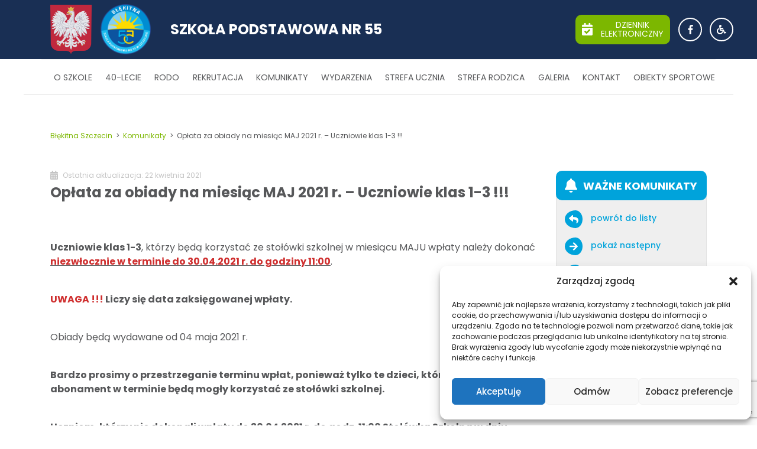

--- FILE ---
content_type: text/html; charset=UTF-8
request_url: https://blekitna.szczecin.pl/messages/oplata-za-obiady-na-miesiac-maj-2021-r/
body_size: 15528
content:
<!doctype html>
<html lang="pl-PL">
<head><style>img.lazy{min-height:1px}</style><link href="https://blekitna.szczecin.pl/wp-content/plugins/w3-total-cache/pub/js/lazyload.min.js" as="script">
    <meta charset="UTF-8">
    <meta name="viewport"
          content="width=device-width, user-scalable=no, initial-scale=1.0, maximum-scale=1.0, minimum-scale=1.0">
    <meta http-equiv="X-UA-Compatible" content="ie=edge">

    <link rel="profile" href="https://gmpg.org/xfn/11">

    <meta name='robots' content='index, follow, max-image-preview:large, max-snippet:-1, max-video-preview:-1' />

<!-- Google Tag Manager for WordPress by gtm4wp.com -->
<script data-cfasync="false" data-pagespeed-no-defer>
	var gtm4wp_datalayer_name = "dataLayer";
	var dataLayer = dataLayer || [];
</script>
<!-- End Google Tag Manager for WordPress by gtm4wp.com -->
	<!-- This site is optimized with the Yoast SEO plugin v26.8 - https://yoast.com/product/yoast-seo-wordpress/ -->
	<title>Opłata za obiady na miesiąc MAJ 2021 r. - Uczniowie klas 1-3 !!! - Błękitna Szczecin</title>
	<link rel="canonical" href="https://blekitna.szczecin.pl/messages/oplata-za-obiady-na-miesiac-maj-2021-r/" />
	<meta property="og:locale" content="pl_PL" />
	<meta property="og:type" content="article" />
	<meta property="og:title" content="Opłata za obiady na miesiąc MAJ 2021 r. - Uczniowie klas 1-3 !!! - Błękitna Szczecin" />
	<meta property="og:description" content="Uczniowie klas 1-3, którzy będą korzystać ze stołówki szkolnej w miesiącu MAJU wpłaty należy dokonać niezwłocznie w terminie do 30.04.2021 r. do godziny 11:00. UWAGA !!! Liczy się data zaksięgowanej wpłaty. Obiady będą wydawane od 04 maja 2021 r. Bardzo prosimy o przestrzeganie terminu wpłat, ponieważ tylko te dzieci, które mają opłacony abonament w terminie [&hellip;]" />
	<meta property="og:url" content="https://blekitna.szczecin.pl/messages/oplata-za-obiady-na-miesiac-maj-2021-r/" />
	<meta property="og:site_name" content="Błękitna Szczecin" />
	<meta property="article:publisher" content="https://www.facebook.com/blekitna.szczecin/" />
	<meta property="article:published_time" content="2021-04-22T06:20:50+00:00" />
	<meta property="article:modified_time" content="2021-04-28T11:48:37+00:00" />
	<meta name="author" content="Anna Wójtowicz" />
	<meta name="twitter:card" content="summary_large_image" />
	<meta name="twitter:label1" content="Napisane przez" />
	<meta name="twitter:data1" content="Anna Wójtowicz" />
	<meta name="twitter:label2" content="Szacowany czas czytania" />
	<meta name="twitter:data2" content="2 minuty" />
	<script type="application/ld+json" class="yoast-schema-graph">{"@context":"https://schema.org","@graph":[{"@type":"Article","@id":"https://blekitna.szczecin.pl/messages/oplata-za-obiady-na-miesiac-maj-2021-r/#article","isPartOf":{"@id":"https://blekitna.szczecin.pl/messages/oplata-za-obiady-na-miesiac-maj-2021-r/"},"author":{"name":"Anna Wójtowicz","@id":"https://blekitna.szczecin.pl/#/schema/person/c8ebcaf1ef374d8374941fa8581e968a"},"headline":"Opłata za obiady na miesiąc MAJ 2021 r. &#8211; Uczniowie klas 1-3 !!!","datePublished":"2021-04-22T06:20:50+00:00","dateModified":"2021-04-28T11:48:37+00:00","mainEntityOfPage":{"@id":"https://blekitna.szczecin.pl/messages/oplata-za-obiady-na-miesiac-maj-2021-r/"},"wordCount":307,"commentCount":0,"publisher":{"@id":"https://blekitna.szczecin.pl/#organization"},"articleSection":["Komunikaty"],"inLanguage":"pl-PL","potentialAction":[{"@type":"CommentAction","name":"Comment","target":["https://blekitna.szczecin.pl/messages/oplata-za-obiady-na-miesiac-maj-2021-r/#respond"]}]},{"@type":"WebPage","@id":"https://blekitna.szczecin.pl/messages/oplata-za-obiady-na-miesiac-maj-2021-r/","url":"https://blekitna.szczecin.pl/messages/oplata-za-obiady-na-miesiac-maj-2021-r/","name":"Opłata za obiady na miesiąc MAJ 2021 r. - Uczniowie klas 1-3 !!! - Błękitna Szczecin","isPartOf":{"@id":"https://blekitna.szczecin.pl/#website"},"datePublished":"2021-04-22T06:20:50+00:00","dateModified":"2021-04-28T11:48:37+00:00","breadcrumb":{"@id":"https://blekitna.szczecin.pl/messages/oplata-za-obiady-na-miesiac-maj-2021-r/#breadcrumb"},"inLanguage":"pl-PL","potentialAction":[{"@type":"ReadAction","target":["https://blekitna.szczecin.pl/messages/oplata-za-obiady-na-miesiac-maj-2021-r/"]}]},{"@type":"BreadcrumbList","@id":"https://blekitna.szczecin.pl/messages/oplata-za-obiady-na-miesiac-maj-2021-r/#breadcrumb","itemListElement":[{"@type":"ListItem","position":1,"name":"Strona główna","item":"https://blekitna.szczecin.pl/"},{"@type":"ListItem","position":2,"name":"Opłata za obiady na miesiąc MAJ 2021 r. &#8211; Uczniowie klas 1-3 !!!"}]},{"@type":"WebSite","@id":"https://blekitna.szczecin.pl/#website","url":"https://blekitna.szczecin.pl/","name":"Błękitna","description":"Szkoła Podstawowa nr 55 w Szczecinie","publisher":{"@id":"https://blekitna.szczecin.pl/#organization"},"potentialAction":[{"@type":"SearchAction","target":{"@type":"EntryPoint","urlTemplate":"https://blekitna.szczecin.pl/?s={search_term_string}"},"query-input":{"@type":"PropertyValueSpecification","valueRequired":true,"valueName":"search_term_string"}}],"inLanguage":"pl-PL"},{"@type":"Organization","@id":"https://blekitna.szczecin.pl/#organization","name":"Szkoła Podstawowa Nr 55 w Szczecinie","url":"https://blekitna.szczecin.pl/","logo":{"@type":"ImageObject","inLanguage":"pl-PL","@id":"https://blekitna.szczecin.pl/#/schema/logo/image/","url":"https://i1.wp.com/blekitna.szczecin.pl/wp-content/uploads/2019/08/Logo-SP-55-logo.png?fit=85%2C85&ssl=1","contentUrl":"https://i1.wp.com/blekitna.szczecin.pl/wp-content/uploads/2019/08/Logo-SP-55-logo.png?fit=85%2C85&ssl=1","width":85,"height":85,"caption":"Szkoła Podstawowa Nr 55 w Szczecinie"},"image":{"@id":"https://blekitna.szczecin.pl/#/schema/logo/image/"},"sameAs":["https://www.facebook.com/blekitna.szczecin/"]},{"@type":"Person","@id":"https://blekitna.szczecin.pl/#/schema/person/c8ebcaf1ef374d8374941fa8581e968a","name":"Anna Wójtowicz","image":{"@type":"ImageObject","inLanguage":"pl-PL","@id":"https://blekitna.szczecin.pl/#/schema/person/image/","url":"https://secure.gravatar.com/avatar/a8714f53fa1e5424b25c9fdf8def4b93f3c4f3150c056a4be4c041a19183f843?s=96&d=mm&r=g","contentUrl":"https://secure.gravatar.com/avatar/a8714f53fa1e5424b25c9fdf8def4b93f3c4f3150c056a4be4c041a19183f843?s=96&d=mm&r=g","caption":"Anna Wójtowicz"}}]}</script>
	<!-- / Yoast SEO plugin. -->


<link rel='dns-prefetch' href='//ajax.googleapis.com' />
<link rel='dns-prefetch' href='//fonts.googleapis.com' />
<link rel='dns-prefetch' href='//cdnjs.cloudflare.com' />
<link rel="alternate" type="application/rss+xml" title="Błękitna Szczecin &raquo; Kanał z wpisami" href="https://blekitna.szczecin.pl/feed/" />
<link rel="alternate" type="application/rss+xml" title="Błękitna Szczecin &raquo; Kanał z komentarzami" href="https://blekitna.szczecin.pl/comments/feed/" />
<link rel="alternate" type="application/rss+xml" title="Błękitna Szczecin &raquo; Opłata za obiady na miesiąc MAJ 2021 r. &#8211; Uczniowie klas 1-3 !!! Kanał z komentarzami" href="https://blekitna.szczecin.pl/messages/oplata-za-obiady-na-miesiac-maj-2021-r/feed/" />
<link rel="alternate" title="oEmbed (JSON)" type="application/json+oembed" href="https://blekitna.szczecin.pl/wp-json/oembed/1.0/embed?url=https%3A%2F%2Fblekitna.szczecin.pl%2Fmessages%2Foplata-za-obiady-na-miesiac-maj-2021-r%2F" />
<link rel="alternate" title="oEmbed (XML)" type="text/xml+oembed" href="https://blekitna.szczecin.pl/wp-json/oembed/1.0/embed?url=https%3A%2F%2Fblekitna.szczecin.pl%2Fmessages%2Foplata-za-obiady-na-miesiac-maj-2021-r%2F&#038;format=xml" />
<style id='wp-img-auto-sizes-contain-inline-css' type='text/css'>
img:is([sizes=auto i],[sizes^="auto," i]){contain-intrinsic-size:3000px 1500px}
/*# sourceURL=wp-img-auto-sizes-contain-inline-css */
</style>
<link rel='stylesheet' id='sbr_styles-css' href='https://blekitna.szczecin.pl/wp-content/plugins/reviews-feed/assets/css/sbr-styles.min.css?ver=2.1.1' type='text/css' media='all' />
<link rel='stylesheet' id='sbi_styles-css' href='https://blekitna.szczecin.pl/wp-content/plugins/instagram-feed/css/sbi-styles.min.css?ver=6.9.1' type='text/css' media='all' />
<style id='wp-emoji-styles-inline-css' type='text/css'>

	img.wp-smiley, img.emoji {
		display: inline !important;
		border: none !important;
		box-shadow: none !important;
		height: 1em !important;
		width: 1em !important;
		margin: 0 0.07em !important;
		vertical-align: -0.1em !important;
		background: none !important;
		padding: 0 !important;
	}
/*# sourceURL=wp-emoji-styles-inline-css */
</style>
<link rel='stylesheet' id='wp-block-library-css' href='https://blekitna.szczecin.pl/wp-includes/css/dist/block-library/style.min.css?ver=6.9' type='text/css' media='all' />
<style id='wp-block-file-inline-css' type='text/css'>
.wp-block-file{box-sizing:border-box}.wp-block-file:not(.wp-element-button){font-size:.8em}.wp-block-file.aligncenter{text-align:center}.wp-block-file.alignright{text-align:right}.wp-block-file *+.wp-block-file__button{margin-left:.75em}:where(.wp-block-file){margin-bottom:1.5em}.wp-block-file__embed{margin-bottom:1em}:where(.wp-block-file__button){border-radius:2em;display:inline-block;padding:.5em 1em}:where(.wp-block-file__button):where(a):active,:where(.wp-block-file__button):where(a):focus,:where(.wp-block-file__button):where(a):hover,:where(.wp-block-file__button):where(a):visited{box-shadow:none;color:#fff;opacity:.85;text-decoration:none}
/*# sourceURL=https://blekitna.szczecin.pl/wp-includes/blocks/file/style.min.css */
</style>
<style id='global-styles-inline-css' type='text/css'>
:root{--wp--preset--aspect-ratio--square: 1;--wp--preset--aspect-ratio--4-3: 4/3;--wp--preset--aspect-ratio--3-4: 3/4;--wp--preset--aspect-ratio--3-2: 3/2;--wp--preset--aspect-ratio--2-3: 2/3;--wp--preset--aspect-ratio--16-9: 16/9;--wp--preset--aspect-ratio--9-16: 9/16;--wp--preset--color--black: #000000;--wp--preset--color--cyan-bluish-gray: #abb8c3;--wp--preset--color--white: #ffffff;--wp--preset--color--pale-pink: #f78da7;--wp--preset--color--vivid-red: #cf2e2e;--wp--preset--color--luminous-vivid-orange: #ff6900;--wp--preset--color--luminous-vivid-amber: #fcb900;--wp--preset--color--light-green-cyan: #7bdcb5;--wp--preset--color--vivid-green-cyan: #00d084;--wp--preset--color--pale-cyan-blue: #8ed1fc;--wp--preset--color--vivid-cyan-blue: #0693e3;--wp--preset--color--vivid-purple: #9b51e0;--wp--preset--gradient--vivid-cyan-blue-to-vivid-purple: linear-gradient(135deg,rgb(6,147,227) 0%,rgb(155,81,224) 100%);--wp--preset--gradient--light-green-cyan-to-vivid-green-cyan: linear-gradient(135deg,rgb(122,220,180) 0%,rgb(0,208,130) 100%);--wp--preset--gradient--luminous-vivid-amber-to-luminous-vivid-orange: linear-gradient(135deg,rgb(252,185,0) 0%,rgb(255,105,0) 100%);--wp--preset--gradient--luminous-vivid-orange-to-vivid-red: linear-gradient(135deg,rgb(255,105,0) 0%,rgb(207,46,46) 100%);--wp--preset--gradient--very-light-gray-to-cyan-bluish-gray: linear-gradient(135deg,rgb(238,238,238) 0%,rgb(169,184,195) 100%);--wp--preset--gradient--cool-to-warm-spectrum: linear-gradient(135deg,rgb(74,234,220) 0%,rgb(151,120,209) 20%,rgb(207,42,186) 40%,rgb(238,44,130) 60%,rgb(251,105,98) 80%,rgb(254,248,76) 100%);--wp--preset--gradient--blush-light-purple: linear-gradient(135deg,rgb(255,206,236) 0%,rgb(152,150,240) 100%);--wp--preset--gradient--blush-bordeaux: linear-gradient(135deg,rgb(254,205,165) 0%,rgb(254,45,45) 50%,rgb(107,0,62) 100%);--wp--preset--gradient--luminous-dusk: linear-gradient(135deg,rgb(255,203,112) 0%,rgb(199,81,192) 50%,rgb(65,88,208) 100%);--wp--preset--gradient--pale-ocean: linear-gradient(135deg,rgb(255,245,203) 0%,rgb(182,227,212) 50%,rgb(51,167,181) 100%);--wp--preset--gradient--electric-grass: linear-gradient(135deg,rgb(202,248,128) 0%,rgb(113,206,126) 100%);--wp--preset--gradient--midnight: linear-gradient(135deg,rgb(2,3,129) 0%,rgb(40,116,252) 100%);--wp--preset--font-size--small: 13px;--wp--preset--font-size--medium: 20px;--wp--preset--font-size--large: 36px;--wp--preset--font-size--x-large: 42px;--wp--preset--spacing--20: 0.44rem;--wp--preset--spacing--30: 0.67rem;--wp--preset--spacing--40: 1rem;--wp--preset--spacing--50: 1.5rem;--wp--preset--spacing--60: 2.25rem;--wp--preset--spacing--70: 3.38rem;--wp--preset--spacing--80: 5.06rem;--wp--preset--shadow--natural: 6px 6px 9px rgba(0, 0, 0, 0.2);--wp--preset--shadow--deep: 12px 12px 50px rgba(0, 0, 0, 0.4);--wp--preset--shadow--sharp: 6px 6px 0px rgba(0, 0, 0, 0.2);--wp--preset--shadow--outlined: 6px 6px 0px -3px rgb(255, 255, 255), 6px 6px rgb(0, 0, 0);--wp--preset--shadow--crisp: 6px 6px 0px rgb(0, 0, 0);}:where(.is-layout-flex){gap: 0.5em;}:where(.is-layout-grid){gap: 0.5em;}body .is-layout-flex{display: flex;}.is-layout-flex{flex-wrap: wrap;align-items: center;}.is-layout-flex > :is(*, div){margin: 0;}body .is-layout-grid{display: grid;}.is-layout-grid > :is(*, div){margin: 0;}:where(.wp-block-columns.is-layout-flex){gap: 2em;}:where(.wp-block-columns.is-layout-grid){gap: 2em;}:where(.wp-block-post-template.is-layout-flex){gap: 1.25em;}:where(.wp-block-post-template.is-layout-grid){gap: 1.25em;}.has-black-color{color: var(--wp--preset--color--black) !important;}.has-cyan-bluish-gray-color{color: var(--wp--preset--color--cyan-bluish-gray) !important;}.has-white-color{color: var(--wp--preset--color--white) !important;}.has-pale-pink-color{color: var(--wp--preset--color--pale-pink) !important;}.has-vivid-red-color{color: var(--wp--preset--color--vivid-red) !important;}.has-luminous-vivid-orange-color{color: var(--wp--preset--color--luminous-vivid-orange) !important;}.has-luminous-vivid-amber-color{color: var(--wp--preset--color--luminous-vivid-amber) !important;}.has-light-green-cyan-color{color: var(--wp--preset--color--light-green-cyan) !important;}.has-vivid-green-cyan-color{color: var(--wp--preset--color--vivid-green-cyan) !important;}.has-pale-cyan-blue-color{color: var(--wp--preset--color--pale-cyan-blue) !important;}.has-vivid-cyan-blue-color{color: var(--wp--preset--color--vivid-cyan-blue) !important;}.has-vivid-purple-color{color: var(--wp--preset--color--vivid-purple) !important;}.has-black-background-color{background-color: var(--wp--preset--color--black) !important;}.has-cyan-bluish-gray-background-color{background-color: var(--wp--preset--color--cyan-bluish-gray) !important;}.has-white-background-color{background-color: var(--wp--preset--color--white) !important;}.has-pale-pink-background-color{background-color: var(--wp--preset--color--pale-pink) !important;}.has-vivid-red-background-color{background-color: var(--wp--preset--color--vivid-red) !important;}.has-luminous-vivid-orange-background-color{background-color: var(--wp--preset--color--luminous-vivid-orange) !important;}.has-luminous-vivid-amber-background-color{background-color: var(--wp--preset--color--luminous-vivid-amber) !important;}.has-light-green-cyan-background-color{background-color: var(--wp--preset--color--light-green-cyan) !important;}.has-vivid-green-cyan-background-color{background-color: var(--wp--preset--color--vivid-green-cyan) !important;}.has-pale-cyan-blue-background-color{background-color: var(--wp--preset--color--pale-cyan-blue) !important;}.has-vivid-cyan-blue-background-color{background-color: var(--wp--preset--color--vivid-cyan-blue) !important;}.has-vivid-purple-background-color{background-color: var(--wp--preset--color--vivid-purple) !important;}.has-black-border-color{border-color: var(--wp--preset--color--black) !important;}.has-cyan-bluish-gray-border-color{border-color: var(--wp--preset--color--cyan-bluish-gray) !important;}.has-white-border-color{border-color: var(--wp--preset--color--white) !important;}.has-pale-pink-border-color{border-color: var(--wp--preset--color--pale-pink) !important;}.has-vivid-red-border-color{border-color: var(--wp--preset--color--vivid-red) !important;}.has-luminous-vivid-orange-border-color{border-color: var(--wp--preset--color--luminous-vivid-orange) !important;}.has-luminous-vivid-amber-border-color{border-color: var(--wp--preset--color--luminous-vivid-amber) !important;}.has-light-green-cyan-border-color{border-color: var(--wp--preset--color--light-green-cyan) !important;}.has-vivid-green-cyan-border-color{border-color: var(--wp--preset--color--vivid-green-cyan) !important;}.has-pale-cyan-blue-border-color{border-color: var(--wp--preset--color--pale-cyan-blue) !important;}.has-vivid-cyan-blue-border-color{border-color: var(--wp--preset--color--vivid-cyan-blue) !important;}.has-vivid-purple-border-color{border-color: var(--wp--preset--color--vivid-purple) !important;}.has-vivid-cyan-blue-to-vivid-purple-gradient-background{background: var(--wp--preset--gradient--vivid-cyan-blue-to-vivid-purple) !important;}.has-light-green-cyan-to-vivid-green-cyan-gradient-background{background: var(--wp--preset--gradient--light-green-cyan-to-vivid-green-cyan) !important;}.has-luminous-vivid-amber-to-luminous-vivid-orange-gradient-background{background: var(--wp--preset--gradient--luminous-vivid-amber-to-luminous-vivid-orange) !important;}.has-luminous-vivid-orange-to-vivid-red-gradient-background{background: var(--wp--preset--gradient--luminous-vivid-orange-to-vivid-red) !important;}.has-very-light-gray-to-cyan-bluish-gray-gradient-background{background: var(--wp--preset--gradient--very-light-gray-to-cyan-bluish-gray) !important;}.has-cool-to-warm-spectrum-gradient-background{background: var(--wp--preset--gradient--cool-to-warm-spectrum) !important;}.has-blush-light-purple-gradient-background{background: var(--wp--preset--gradient--blush-light-purple) !important;}.has-blush-bordeaux-gradient-background{background: var(--wp--preset--gradient--blush-bordeaux) !important;}.has-luminous-dusk-gradient-background{background: var(--wp--preset--gradient--luminous-dusk) !important;}.has-pale-ocean-gradient-background{background: var(--wp--preset--gradient--pale-ocean) !important;}.has-electric-grass-gradient-background{background: var(--wp--preset--gradient--electric-grass) !important;}.has-midnight-gradient-background{background: var(--wp--preset--gradient--midnight) !important;}.has-small-font-size{font-size: var(--wp--preset--font-size--small) !important;}.has-medium-font-size{font-size: var(--wp--preset--font-size--medium) !important;}.has-large-font-size{font-size: var(--wp--preset--font-size--large) !important;}.has-x-large-font-size{font-size: var(--wp--preset--font-size--x-large) !important;}
/*# sourceURL=global-styles-inline-css */
</style>

<style id='classic-theme-styles-inline-css' type='text/css'>
/*! This file is auto-generated */
.wp-block-button__link{color:#fff;background-color:#32373c;border-radius:9999px;box-shadow:none;text-decoration:none;padding:calc(.667em + 2px) calc(1.333em + 2px);font-size:1.125em}.wp-block-file__button{background:#32373c;color:#fff;text-decoration:none}
/*# sourceURL=/wp-includes/css/classic-themes.min.css */
</style>
<link rel='stylesheet' id='contact-form-7-css' href='https://blekitna.szczecin.pl/wp-content/plugins/contact-form-7/includes/css/styles.css?ver=6.1.4' type='text/css' media='all' />
<link rel='stylesheet' id='ctf_styles-css' href='https://blekitna.szczecin.pl/wp-content/plugins/custom-twitter-feeds/css/ctf-styles.min.css?ver=2.3.1' type='text/css' media='all' />
<link rel='stylesheet' id='cff-css' href='https://blekitna.szczecin.pl/wp-content/plugins/custom-facebook-feed-pro/assets/css/cff-style.min.css?ver=4.7.3' type='text/css' media='all' />
<link rel='stylesheet' id='cmplz-general-css' href='https://blekitna.szczecin.pl/wp-content/plugins/complianz-gdpr/assets/css/cookieblocker.min.css?ver=1751394204' type='text/css' media='all' />
<link rel='stylesheet' id='hollerbox-popups-css' href='https://blekitna.szczecin.pl/wp-content/plugins/holler-box/assets/css/popups.css?ver=2.3.10' type='text/css' media='all' />
<link rel='stylesheet' id='blekitna-fonts-css' href='https://fonts.googleapis.com/css?family=Poppins%3A300%2C400%2C500%2C700%2C900&#038;display=swap&#038;subset=latin-ext&#038;ver=1.0.0' type='text/css' media='all' />
<link rel='stylesheet' id='blekitna-bootstrap-css' href='https://cdnjs.cloudflare.com/ajax/libs/twitter-bootstrap/4.1.3/css/bootstrap.min.css?ver=4.1.3' type='text/css' media='all' />
<link rel='stylesheet' id='blekitna-font-awesome-css' href='https://blekitna.szczecin.pl/wp-content/themes/blekitna/css/font-awesome/all.min.css?ver=5.6.1' type='text/css' media='all' />
<link rel='stylesheet' id='blekitna-style-css' href='https://blekitna.szczecin.pl/wp-content/themes/blekitna/html/scss/style.css?ver=1.0.0' type='text/css' media='all' />
<link rel='stylesheet' id='wp-block-paragraph-css' href='https://blekitna.szczecin.pl/wp-includes/blocks/paragraph/style.min.css?ver=6.9' type='text/css' media='all' />
<link rel='stylesheet' id='wp-block-list-css' href='https://blekitna.szczecin.pl/wp-includes/blocks/list/style.min.css?ver=6.9' type='text/css' media='all' />
<script type="text/javascript" src="https://blekitna.szczecin.pl/wp-includes/js/jquery/jquery.min.js?ver=3.7.1" id="jquery-core-js"></script>
<script type="text/javascript" src="https://blekitna.szczecin.pl/wp-includes/js/jquery/jquery-migrate.min.js?ver=3.4.1" id="jquery-migrate-js"></script>
<script type="text/javascript" src="https://blekitna.szczecin.pl/wp-content/themes/blekitna/js/font-awesome/all.min.js?ver=5.6.1" id="blekitna-font-awesome-js"></script>
<link rel="https://api.w.org/" href="https://blekitna.szczecin.pl/wp-json/" /><link rel="alternate" title="JSON" type="application/json" href="https://blekitna.szczecin.pl/wp-json/wp/v2/posts/2686" /><link rel="EditURI" type="application/rsd+xml" title="RSD" href="https://blekitna.szczecin.pl/xmlrpc.php?rsd" />
<meta name="generator" content="WordPress 6.9" />
<link rel='shortlink' href='https://blekitna.szczecin.pl/?p=2686' />
<!-- Custom Facebook Feed JS vars -->
<script type="text/javascript">
var cffsiteurl = "https://blekitna.szczecin.pl/wp-content/plugins";
var cffajaxurl = "https://blekitna.szczecin.pl/wp-admin/admin-ajax.php";


var cfflinkhashtags = "false";
</script>
			<style>.cmplz-hidden {
					display: none !important;
				}</style>
<!-- Google Tag Manager for WordPress by gtm4wp.com -->
<!-- GTM Container placement set to automatic -->
<script data-cfasync="false" data-pagespeed-no-defer>
	var dataLayer_content = {"pagePostType":"post","pagePostType2":"single-post","pageCategory":["messages"],"pagePostAuthor":"Anna Wójtowicz"};
	dataLayer.push( dataLayer_content );
</script>
<script data-cfasync="false" data-pagespeed-no-defer>
(function(w,d,s,l,i){w[l]=w[l]||[];w[l].push({'gtm.start':
new Date().getTime(),event:'gtm.js'});var f=d.getElementsByTagName(s)[0],
j=d.createElement(s),dl=l!='dataLayer'?'&l='+l:'';j.async=true;j.src=
'//www.googletagmanager.com/gtm.js?id='+i+dl;f.parentNode.insertBefore(j,f);
})(window,document,'script','dataLayer','GTM-KQ8F926');
</script>
<!-- End Google Tag Manager for WordPress by gtm4wp.com -->		<style id="hollerbox-frontend-styles">

            .no-click {
                cursor: not-allowed;
                /*pointer-events: none;*/
            }

					</style>
		<link rel="pingback" href="https://blekitna.szczecin.pl/xmlrpc.php"><link rel="icon" href="https://blekitna.szczecin.pl/wp-content/uploads/2024/08/cropped-logo-bez-tla-32x32.png" sizes="32x32" />
<link rel="icon" href="https://blekitna.szczecin.pl/wp-content/uploads/2024/08/cropped-logo-bez-tla-192x192.png" sizes="192x192" />
<link rel="apple-touch-icon" href="https://blekitna.szczecin.pl/wp-content/uploads/2024/08/cropped-logo-bez-tla-180x180.png" />
<meta name="msapplication-TileImage" content="https://blekitna.szczecin.pl/wp-content/uploads/2024/08/cropped-logo-bez-tla-270x270.png" />
</head>

<body data-rsssl=1 data-cmplz=1 class="wp-singular post-template-default single single-post postid-2686 single-format-standard wp-custom-logo wp-theme-blekitna singleMessage">

<header class="header hidden">
    <div class="container h-100 header__menuContainer">

        <div class="accessibility-menu-wrapper">
            <a class="menu__shortcutLink menu__shortcutLink--accessibility" href="#" id="accessibilityTrigger" aria-expanded="false" aria-controls="accessibilityMenu">
                            <span class="menu__shortcutCircle">
                                <i class="fas fa-wheelchair"></i>
                            </span>
            </a>
            <div class="accessibility-menu" id="accessibilityMenu" aria-hidden="true">
                <ul class="accessibility-menu__list">
                    <li class="accessibility-menu__item">
                        <button class="accessibility-menu__button" id="increaseFontSize">
                            <i class="fas fa-text-height"></i> Zwiększ tekst
                        </button>
                    </li>
                    <li class="accessibility-menu__item">
                        <button class="accessibility-menu__button" id="decreaseFontSize">
                            <i class="fas fa-text-height fa-flip-vertical"></i> Zmniejsz tekst
                        </button>
                    </li>
                    <li class="accessibility-menu__item">
                        <button class="accessibility-menu__button" id="highContrast">
                            <i class="fas fa-adjust"></i> Wysoki kontrast
                        </button>
                    </li>
                    <li class="accessibility-menu__item">
                        <button class="accessibility-menu__button" id="resetAccessButton">
                            <i class="fas fa-times-circle"></i> Zresetuj
                        </button>
                    </li>
                </ul>
            </div>
        </div>

        <div class="menu">
            <div class="menu__wrapper d-flex justify-content-between align-items-center">
                <div class="menu__logo d-flex align-items-center">
                    <img src="data:image/svg+xml,%3Csvg%20xmlns='http://www.w3.org/2000/svg'%20viewBox='0%200%2070%2070'%3E%3C/svg%3E" data-src="https://blekitna.szczecin.pl/wp-content/themes/blekitna/img/godlo.png" alt="Godło Polski" class="img-fluid lazy" width="70" style="margin-right: 15px; opacity: 0.9"/>
                    <a href="https://blekitna.szczecin.pl/" class="custom-logo-link" rel="home"><img width="1773" height="1779" src="data:image/svg+xml,%3Csvg%20xmlns='http://www.w3.org/2000/svg'%20viewBox='0%200%201773%201779'%3E%3C/svg%3E" data-src="https://blekitna.szczecin.pl/wp-content/uploads/2024/08/logo-bez-tla.png" class="menu__logoImg lazy" alt="Błękitna Szczecin" decoding="async" fetchpriority="high" data-srcset="https://blekitna.szczecin.pl/wp-content/uploads/2024/08/logo-bez-tla.png 1773w, https://blekitna.szczecin.pl/wp-content/uploads/2024/08/logo-bez-tla-300x300.png 300w, https://blekitna.szczecin.pl/wp-content/uploads/2024/08/logo-bez-tla-1021x1024.png 1021w, https://blekitna.szczecin.pl/wp-content/uploads/2024/08/logo-bez-tla-150x150.png 150w, https://blekitna.szczecin.pl/wp-content/uploads/2024/08/logo-bez-tla-768x771.png 768w, https://blekitna.szczecin.pl/wp-content/uploads/2024/08/logo-bez-tla-1531x1536.png 1531w" data-sizes="(max-width: 1773px) 100vw, 1773px" /></a>                    <span class="menu__logoText">Szkoła podstawowa nr 55</span>
                </div>
                <div class="d-xl-none">
                    <div class="hamburger">
                        <span class="hamburger__item hamburger__item--1"></span>
                        <span class="hamburger__item hamburger__item--2"></span>
                        <span class="hamburger__item hamburger__item--3"></span>
                    </div>
                </div>
                <div class="menu__shortcuts d-none d-xl-flex align-items-center">
                    <a class="menu__shortcutLink me-3" href="https://pe.szczecin.pl/chapter_201208.asp" target="_BLANK">
                        <span class="btnMain btnMain--green"><i class="fas fa-calendar-check"></i> dziennik elektroniczny</span>
                    </a>
                    <a class="menu__shortcutLink menu__shortcutLink--fb me-3 mr-2"
                       href="https://www.facebook.com/blekitna.szczecin/" target="_BLANK">
                        <span class="menu__shortcutCircle">
                            <i class="fab fa-facebook-f"></i>
                        </span>
                    </a>
                </div>
            </div>

                        <nav class="menu__navigation"><ul id="menu-glowne" class="list d-flex flex-column flex-xl-row justify-content-xl-between"><li id="menu-item-5288" class="menu-item menu-item-type-post_type menu-item-object-page menu-item-5288 list__item"><a href="https://blekitna.szczecin.pl/about/">O szkole</a></li>
<li id="menu-item-5333" class="menu-item menu-item-type-custom menu-item-object-custom menu-item-5333 list__item"><a href="https://jubileusz.blekitna.szczecin.pl/">40-lecie</a></li>
<li id="menu-item-5289" class="menu-item menu-item-type-post_type menu-item-object-page menu-item-5289 list__item"><a href="https://blekitna.szczecin.pl/klauzule_rodo/">RODO</a></li>
<li id="menu-item-5290" class="menu-item menu-item-type-post_type menu-item-object-page menu-item-5290 list__item"><a href="https://blekitna.szczecin.pl/rekrutacja/">Rekrutacja</a></li>
<li id="menu-item-5313" class="menu-item menu-item-type-taxonomy menu-item-object-category current-post-ancestor current-menu-parent current-post-parent menu-item-5313 list__item"><a href="https://blekitna.szczecin.pl/category/messages/">Komunikaty</a></li>
<li id="menu-item-5291" class="menu-item menu-item-type-post_type menu-item-object-page menu-item-5291 list__item"><a href="https://blekitna.szczecin.pl/wydarzenia/">Wydarzenia</a></li>
<li id="menu-item-5292" class="menu-item menu-item-type-post_type menu-item-object-page menu-item-5292 list__item"><a href="https://blekitna.szczecin.pl/strefa-ucznia/">Strefa ucznia</a></li>
<li id="menu-item-5293" class="menu-item menu-item-type-post_type menu-item-object-page menu-item-5293 list__item"><a href="https://blekitna.szczecin.pl/strefa-rodzica/">Strefa rodzica</a></li>
<li id="menu-item-5294" class="menu-item menu-item-type-post_type menu-item-object-page menu-item-5294 list__item"><a href="https://blekitna.szczecin.pl/galeria/">Galeria</a></li>
<li id="menu-item-5295" class="menu-item menu-item-type-post_type menu-item-object-page menu-item-5295 list__item"><a href="https://blekitna.szczecin.pl/kontakt/">Kontakt</a></li>
<li id="menu-item-5325" class="menu-item menu-item-type-post_type menu-item-object-page menu-item-5325 list__item"><a href="https://blekitna.szczecin.pl/obiekty-sportowe/">Obiekty sportowe</a></li>
</ul></nav>
        </div>
    </div>
</header>

<ul class="mobileExtraMenu d-xl-none d-flex justify-content-around w-100">
    <li class="mobileExtraMenu__shortcut">
        <a class="d-flex align-items-center justify-content-center mobileExtraMenu__link mobileExtraMenu__link--shortcut mobileExtraMenu__link--bookIcon"
           href="https://pe.szczecin.pl/chapter_201208.asp" target="_BLANK">
            <i class="fas fa-address-book" aria-hidden="true"></i>
            <span class="mobileExtraMenu__shortcutText">
                dziennik elektroniczny
            </span>
        </a>
    </li>
    <li class="mobileExtraMenu__shortcut">
        <a class="d-flex align-items-center justify-content-center mobileExtraMenu__link mobileExtraMenu__link--shortcut mobileExtraMenu__link--bookIcon"
           href="https://blekitna.edupage.org/timetable/" target="_BLANK">
            <i class="fas fa-calendar-check" aria-hidden="true"></i>
            <span class="mobileExtraMenu__shortcutText">
                plany lekcji
            </span>
        </a>
    </li>
</ul>
	<div id="primary" class="content-area">
		<main id="main" class="site-main">

		
<section class="section section--1">
    <div class="container">
        <div class="row">

            <div class="col-12">
                <div class="breadcrumbs" typeof="BreadcrumbList" vocab="http://schema.org/">
		            <span property="itemListElement" typeof="ListItem"><a property="item" typeof="WebPage" title="Go to Błękitna Szczecin." href="https://blekitna.szczecin.pl" class="home" ><span property="name">Błękitna Szczecin</span></a><meta property="position" content="1"></span> &gt; <span property="itemListElement" typeof="ListItem"><a property="item" typeof="WebPage" title="Go to the Komunikaty category archives." href="https://blekitna.szczecin.pl/category/messages/" class="taxonomy category" ><span property="name">Komunikaty</span></a><meta property="position" content="2"></span> &gt; <span class="post post-post current-item">Opłata za obiady na miesiąc MAJ 2021 r. &#8211; Uczniowie klas 1-3 !!!</span>                </div>
            </div>

            <div class="col-12 col-sm-6 col-md-7 col-lg-8 col-xl-9">
                <div class="pageArticle">
                    <div class="pageArticle__date">
                        <i class="pageArticle__dateIcon fas fa-calendar-alt"></i>
                        <p class="pageArticle__dateText">
                            Ostatnia aktualizacja: 22 kwietnia 2021                        </p>
                    </div>
                    <div class="pageArticle__header">
                        <h1 class="pageArticle__headerText">
                            Opłata za obiady na miesiąc MAJ 2021 r. &#8211; Uczniowie klas 1-3 !!!                        </h1>
                    </div>
                    <div class="pageArticle__content">
                        <p class="pageArticle__contentText">
                            
<p><br><strong>Uczniowie klas 1-3</strong>, którzy będą korzystać ze stołówki szkolnej w miesiącu MAJU wpłaty należy dokonać <strong><span style="text-decoration: underline;"><span class="has-inline-color has-vivid-red-color">niezwłocznie w terminie do 30.04.2021 r. do godziny 11:00</span></span></strong>.</p>



<p><br><strong><span class="has-inline-color has-vivid-red-color">UWAGA !!! </span>Liczy się data zaksięgowanej wpłaty.</strong></p>



<p><br>Obiady będą wydawane od 04 maja 2021 r.</p>



<p><br><strong>Bardzo prosimy o przestrzeganie terminu wpłat, ponieważ tylko te dzieci, które mają opłacony abonament w terminie będą mogły korzystać ze stołówki szkolnej.</strong></p>



<p><strong><br>Uczniom, którzy nie dokonali wpłaty do 30.04.2021 r. do godz. 11:00 Stołówka Szkolna w dniu 04.05.2021 r. nie wyda obiadu.</strong></p>



<p><strong><br>Wpłaty, które wpłyną po 04.05.2021 r. będą uwzględnione, lecz obiad wydany będzie dopiero od 10.05.2021 r.</strong></p>



<p><br><strong><span style="text-decoration: underline;"><span class="has-inline-color has-luminous-vivid-orange-color">Wpłaty należy dokonać do 30.04.2021 r. do godz. 11:00</span></span></strong></p>



<p><br><strong> uczniowie 68,00 zł (17 dni)<br> pracownicy 127,50 zł (17 dni)</strong></p>



<p><br><strong><span class="has-inline-color has-vivid-cyan-blue-color">25-27.05.2021 r. &#8211; Dni wolne od zajęć dydaktyczno- wychowawczych. Stołówka szkolna w tym terminie nie wydaje obiadów. W abonamencie obiadowym za miesiąc maj zostało to uwzględnione.</span></strong></p>



<p><br>Płatności za obiady należy dokonać wyłącznie przelewem na rachunek bankowy<br>Szkoła Podstawowa Nr 55<br>Nr konta: <strong>43 1020 4795 0000 9902 0421 5000</strong><br>W tytule należy wpisać: <strong>Imię i Nazwisko dziecka oraz klasę.</strong></p>



<p><br>Ze względów organizacyjnych informujemy, że:</p>



<ol class="wp-block-list"><li>Nie jest możliwa zapłata przelewem za abonament, który nie obejmuje obiadów na cały<br>miesiąc, w kwocie innej niż opublikowana na stronie szkoły.</li><li>W razie nieobecności dziecka w szkole odpisy należy zgłaszać jeden dzień wcześniej do<br>godz. 9:00 pod nr tel. 91-482-00-78 (wew.120).</li><li>Stołówka szkolna nie wydaje obiadów na wynos. Decyzja ta podyktowana jest względami<br>sanitarnymi</li></ol>



<p><strong>Klasy 4-8, </strong> Informacja o terminie oraz wysokości wpłat za obiady na miesiąc MAJ będzie zamieszczona na stronie szkoły w kolejnym komunikacie po uzgodnieniu organizacji harmonogramu zajęć.</p>



<div class="wp-block-file"><a href="https://blekitna.szczecin.pl/wp-content/uploads/2021/04/Oplata-za-obiady-na-miesiac-MAJ-2021-r-klasy-1-3.pdf" class="wp-block-file__button" download>Pobierz</a></div>



<p></p>



<p></p>
                        </p>
                    </div>

					                </div>
            </div>

            <div class="col-12 col-sm-6 col-md-5 col-lg-4 col-xl-3">
                <div class="sidebar sidebar--green">
                    <div class="sidebar__titleWrapper">
                        <i class="sidebar__titleIcon fas fa-bell"></i>
                        <h3 class="sidebar__title">Ważne komunikaty</h3>
                    </div>
                    <div class="sidebar__content">
                        <ul class="sidebar__list">
                            <li class="sidebar__listItem">
                                <a class="sidebar__link"
                                   href="https://blekitna.szczecin.pl/category/messages/">
                                    <span class="sidebar__circle">
                                        <i class="sidebar__listIcon fas fa-reply"></i>
                                    </span>
                                    <span class="sidebar__listText">powrót do listy</span>
                                </a>
                            </li>
                            <li class="sidebar__listItem">
                                <a class="sidebar__link" href="https://blekitna.szczecin.pl/messages/jadlospis-na-miesiac-maj-2021-r/">
                                    <span class="sidebar__circle">
                                        <i class="sidebar__listIcon fas fa-arrow-right"></i>
                                    </span>
                                    <span class="sidebar__listText">pokaż następny</span>
                                </a>
                            </li>
                            <li class="sidebar__listItem">
                                <a class="sidebar__link" href="https://blekitna.szczecin.pl/messages/uwaga-informacja-dotyczaca-oplaty-za-obiady-od-27-30-kwietnia-2021-r/">
                                    <span class="sidebar__circle">
                                        <i class="sidebar__listIcon fas fa-arrow-left"></i>
                                    </span>
                                    <span class="sidebar__listText">pokaż poprzedni</span>
                                </a>
                            </li>
                        </ul>
                    </div>
                </div>
            </div>

        </div>
    </div>
</section>


<footer class="footer">
    <div class="footer__container">

    </div>
    <div class="footer__address">
        <div class="col-12">
            <p class="footer__schoolName">Szkoła podstawowa nr 55</p>
            <ul class="footer__list">
                <li class="footer__listItem">ul. Orawska 1</li>
                <li class="footer__listItem">70-131 Szczecin</li>
                <li class="footer__listItem">
                    <a class="footer__link" href="tel:48914820078">tel: +48 91 482 00 78</a>
                </li>
                <li class="footer__listItem">
                    <a class="footer__link" href="tel:48914820078">fax: +48 91 482 00 78</a>
                </li>
                <li class="footer__listItem">
                    <a class="footer__link" href="tel:48914826479">basen: +48 91 482 64 79</a>
                </li>
                <li class="footer__listItem">
                    <a class="footer__link" href="mailto:sp55@miasto.szczecin.pl">sp55@miasto.szczecin.pl</a>
                </li>
            </ul>
        </div>
    </div>
    <div class="container">
        <div class="row">
            <div class="col-12">

                <div class="row">
                    <ul class="footer__shortcutsList">
                        <li class="footer__shortcut">
                            <a class="footer__link footer__link--shortcut footer__link--bookIcon" href="https://pe.szczecin.pl/chapter_201208.asp" target="_BLANK">
                                <i class="fas fa-address-book" aria-hidden="true"></i>
                                <span class="footer__shortcutText">
                              dziennik elelektroniczny
                           </span>
                            </a>
                        </li>
                        <li class="footer__shortcut">
                            <a class="footer__link footer__link--shortcut footer__link--lessonsIcon" href="https://blekitna.edupage.org/timetable/" target="_BLANK">
                                <i class="fas fa-calendar-check" aria-hidden="true"></i>
                                <span class="footer__shortcutText">
                               plany lekcji
                           </span>
                            </a>
                        </li>
                    </ul>

	                	                <ul id="menu-stopka-1" class="footer__menuList footer__menuList--2"><li id="menu-item-371" class="menu-item menu-item-type-post_type menu-item-object-page menu-item-371 footer__menuItem"><a href="https://blekitna.szczecin.pl/strefa-ucznia/" class="footer__link">Strefa ucznia</a></li>
<li id="menu-item-370" class="menu-item menu-item-type-post_type menu-item-object-page menu-item-370 footer__menuItem"><a href="https://blekitna.szczecin.pl/strefa-rodzica/" class="footer__link">Strefa rodzica</a></li>
<li id="menu-item-372" class="menu-item menu-item-type-taxonomy menu-item-object-category current-post-ancestor current-menu-parent current-post-parent menu-item-372 footer__menuItem"><a href="https://blekitna.szczecin.pl/category/messages/" class="footer__link">Komunikaty</a></li>
<li id="menu-item-373" class="menu-item menu-item-type-post_type menu-item-object-page menu-item-373 footer__menuItem"><a href="https://blekitna.szczecin.pl/wydarzenia/" class="footer__link">Wydarzenia</a></li>
<li id="menu-item-374" class="menu-item menu-item-type-post_type menu-item-object-page menu-item-374 footer__menuItem"><a href="https://blekitna.szczecin.pl/rekrutacja/" class="footer__link">Rekrutacja</a></li>
</ul>
	                	                <ul id="menu-stopka-2" class="footer__menuList footer__menuList--2"><li id="menu-item-375" class="menu-item menu-item-type-post_type menu-item-object-page menu-item-375 footer__menuItem"><a href="https://blekitna.szczecin.pl/about/" class="footer__link">Informacje o szkole</a></li>
<li id="menu-item-376" class="menu-item menu-item-type-post_type menu-item-object-page menu-item-376 footer__menuItem"><a href="https://blekitna.szczecin.pl/kontakt/" class="footer__link">Kontakt</a></li>
<li id="menu-item-389" class="menu-item menu-item-type-custom menu-item-object-custom menu-item-389 footer__menuItem"><a href="http://blekitna.bip.gov.pl" class="footer__link">BIP</a></li>
<li id="menu-item-2615" class="menu-item menu-item-type-post_type menu-item-object-page menu-item-2615 footer__menuItem"><a href="https://blekitna.szczecin.pl/deklaracja-dostepnosci/" class="footer__link">Deklaracja dostępności</a></li>
</ul>
                </div>
            </div>
        </div>
    </div>
</footer>

<script type="speculationrules">
{"prefetch":[{"source":"document","where":{"and":[{"href_matches":"/*"},{"not":{"href_matches":["/wp-*.php","/wp-admin/*","/wp-content/uploads/*","/wp-content/*","/wp-content/plugins/*","/wp-content/themes/blekitna/*","/*\\?(.+)"]}},{"not":{"selector_matches":"a[rel~=\"nofollow\"]"}},{"not":{"selector_matches":".no-prefetch, .no-prefetch a"}}]},"eagerness":"conservative"}]}
</script>

<!-- Consent Management powered by Complianz | GDPR/CCPA Cookie Consent https://wordpress.org/plugins/complianz-gdpr -->
<div id="cmplz-cookiebanner-container"><div class="cmplz-cookiebanner cmplz-hidden banner-1 baner-a optin cmplz-bottom-right cmplz-categories-type-view-preferences" aria-modal="true" data-nosnippet="true" role="dialog" aria-live="polite" aria-labelledby="cmplz-header-1-optin" aria-describedby="cmplz-message-1-optin">
	<div class="cmplz-header">
		<div class="cmplz-logo"></div>
		<div class="cmplz-title" id="cmplz-header-1-optin">Zarządzaj zgodą</div>
		<div class="cmplz-close" tabindex="0" role="button" aria-label="Zamknij okienko">
			<svg aria-hidden="true" focusable="false" data-prefix="fas" data-icon="times" class="svg-inline--fa fa-times fa-w-11" role="img" xmlns="http://www.w3.org/2000/svg" viewBox="0 0 352 512"><path fill="currentColor" d="M242.72 256l100.07-100.07c12.28-12.28 12.28-32.19 0-44.48l-22.24-22.24c-12.28-12.28-32.19-12.28-44.48 0L176 189.28 75.93 89.21c-12.28-12.28-32.19-12.28-44.48 0L9.21 111.45c-12.28 12.28-12.28 32.19 0 44.48L109.28 256 9.21 356.07c-12.28 12.28-12.28 32.19 0 44.48l22.24 22.24c12.28 12.28 32.2 12.28 44.48 0L176 322.72l100.07 100.07c12.28 12.28 32.2 12.28 44.48 0l22.24-22.24c12.28-12.28 12.28-32.19 0-44.48L242.72 256z"></path></svg>
		</div>
	</div>

	<div class="cmplz-divider cmplz-divider-header"></div>
	<div class="cmplz-body">
		<div class="cmplz-message" id="cmplz-message-1-optin">Aby zapewnić jak najlepsze wrażenia, korzystamy z technologii, takich jak pliki cookie, do przechowywania i/lub uzyskiwania dostępu do informacji o urządzeniu. Zgoda na te technologie pozwoli nam przetwarzać dane, takie jak zachowanie podczas przeglądania lub unikalne identyfikatory na tej stronie. Brak wyrażenia zgody lub wycofanie zgody może niekorzystnie wpłynąć na niektóre cechy i funkcje.</div>
		<!-- categories start -->
		<div class="cmplz-categories">
			<details class="cmplz-category cmplz-functional" >
				<summary>
						<span class="cmplz-category-header">
							<span class="cmplz-category-title">Funkcjonalne</span>
							<span class='cmplz-always-active'>
								<span class="cmplz-banner-checkbox">
									<input type="checkbox"
										   id="cmplz-functional-optin"
										   data-category="cmplz_functional"
										   class="cmplz-consent-checkbox cmplz-functional"
										   size="40"
										   value="1"/>
									<label class="cmplz-label" for="cmplz-functional-optin" tabindex="0"><span class="screen-reader-text">Funkcjonalne</span></label>
								</span>
								Zawsze aktywne							</span>
							<span class="cmplz-icon cmplz-open">
								<svg xmlns="http://www.w3.org/2000/svg" viewBox="0 0 448 512"  height="18" ><path d="M224 416c-8.188 0-16.38-3.125-22.62-9.375l-192-192c-12.5-12.5-12.5-32.75 0-45.25s32.75-12.5 45.25 0L224 338.8l169.4-169.4c12.5-12.5 32.75-12.5 45.25 0s12.5 32.75 0 45.25l-192 192C240.4 412.9 232.2 416 224 416z"/></svg>
							</span>
						</span>
				</summary>
				<div class="cmplz-description">
					<span class="cmplz-description-functional">Przechowywanie lub dostęp do danych technicznych jest ściśle konieczny do uzasadnionego celu umożliwienia korzystania z konkretnej usługi wyraźnie żądanej przez subskrybenta lub użytkownika, lub wyłącznie w celu przeprowadzenia transmisji komunikatu przez sieć łączności elektronicznej.</span>
				</div>
			</details>

			<details class="cmplz-category cmplz-preferences" >
				<summary>
						<span class="cmplz-category-header">
							<span class="cmplz-category-title">Preferencje</span>
							<span class="cmplz-banner-checkbox">
								<input type="checkbox"
									   id="cmplz-preferences-optin"
									   data-category="cmplz_preferences"
									   class="cmplz-consent-checkbox cmplz-preferences"
									   size="40"
									   value="1"/>
								<label class="cmplz-label" for="cmplz-preferences-optin" tabindex="0"><span class="screen-reader-text">Preferencje</span></label>
							</span>
							<span class="cmplz-icon cmplz-open">
								<svg xmlns="http://www.w3.org/2000/svg" viewBox="0 0 448 512"  height="18" ><path d="M224 416c-8.188 0-16.38-3.125-22.62-9.375l-192-192c-12.5-12.5-12.5-32.75 0-45.25s32.75-12.5 45.25 0L224 338.8l169.4-169.4c12.5-12.5 32.75-12.5 45.25 0s12.5 32.75 0 45.25l-192 192C240.4 412.9 232.2 416 224 416z"/></svg>
							</span>
						</span>
				</summary>
				<div class="cmplz-description">
					<span class="cmplz-description-preferences">Przechowywanie lub dostęp techniczny jest niezbędny do uzasadnionego celu przechowywania preferencji, o które nie prosi subskrybent lub użytkownik.</span>
				</div>
			</details>

			<details class="cmplz-category cmplz-statistics" >
				<summary>
						<span class="cmplz-category-header">
							<span class="cmplz-category-title">Statystyka</span>
							<span class="cmplz-banner-checkbox">
								<input type="checkbox"
									   id="cmplz-statistics-optin"
									   data-category="cmplz_statistics"
									   class="cmplz-consent-checkbox cmplz-statistics"
									   size="40"
									   value="1"/>
								<label class="cmplz-label" for="cmplz-statistics-optin" tabindex="0"><span class="screen-reader-text">Statystyka</span></label>
							</span>
							<span class="cmplz-icon cmplz-open">
								<svg xmlns="http://www.w3.org/2000/svg" viewBox="0 0 448 512"  height="18" ><path d="M224 416c-8.188 0-16.38-3.125-22.62-9.375l-192-192c-12.5-12.5-12.5-32.75 0-45.25s32.75-12.5 45.25 0L224 338.8l169.4-169.4c12.5-12.5 32.75-12.5 45.25 0s12.5 32.75 0 45.25l-192 192C240.4 412.9 232.2 416 224 416z"/></svg>
							</span>
						</span>
				</summary>
				<div class="cmplz-description">
					<span class="cmplz-description-statistics">Przechowywanie techniczne lub dostęp, który jest używany wyłącznie do celów statystycznych.</span>
					<span class="cmplz-description-statistics-anonymous">Przechowywanie techniczne lub dostęp, który jest używany wyłącznie do anonimowych celów statystycznych. Bez wezwania do sądu, dobrowolnego podporządkowania się dostawcy usług internetowych lub dodatkowych zapisów od strony trzeciej, informacje przechowywane lub pobierane wyłącznie w tym celu zwykle nie mogą być wykorzystywane do identyfikacji użytkownika.</span>
				</div>
			</details>
			<details class="cmplz-category cmplz-marketing" >
				<summary>
						<span class="cmplz-category-header">
							<span class="cmplz-category-title">Marketing</span>
							<span class="cmplz-banner-checkbox">
								<input type="checkbox"
									   id="cmplz-marketing-optin"
									   data-category="cmplz_marketing"
									   class="cmplz-consent-checkbox cmplz-marketing"
									   size="40"
									   value="1"/>
								<label class="cmplz-label" for="cmplz-marketing-optin" tabindex="0"><span class="screen-reader-text">Marketing</span></label>
							</span>
							<span class="cmplz-icon cmplz-open">
								<svg xmlns="http://www.w3.org/2000/svg" viewBox="0 0 448 512"  height="18" ><path d="M224 416c-8.188 0-16.38-3.125-22.62-9.375l-192-192c-12.5-12.5-12.5-32.75 0-45.25s32.75-12.5 45.25 0L224 338.8l169.4-169.4c12.5-12.5 32.75-12.5 45.25 0s12.5 32.75 0 45.25l-192 192C240.4 412.9 232.2 416 224 416z"/></svg>
							</span>
						</span>
				</summary>
				<div class="cmplz-description">
					<span class="cmplz-description-marketing">Przechowywanie lub dostęp techniczny jest wymagany do tworzenia profili użytkowników w celu wysyłania reklam lub śledzenia użytkownika na stronie internetowej lub na kilku stronach internetowych w podobnych celach marketingowych.</span>
				</div>
			</details>
		</div><!-- categories end -->
			</div>

	<div class="cmplz-links cmplz-information">
		<a class="cmplz-link cmplz-manage-options cookie-statement" href="#" data-relative_url="#cmplz-manage-consent-container">Zarządzaj opcjami</a>
		<a class="cmplz-link cmplz-manage-third-parties cookie-statement" href="#" data-relative_url="#cmplz-cookies-overview">Zarządzaj serwisami</a>
		<a class="cmplz-link cmplz-manage-vendors tcf cookie-statement" href="#" data-relative_url="#cmplz-tcf-wrapper">Zarządzaj {vendor_count} dostawcami</a>
		<a class="cmplz-link cmplz-external cmplz-read-more-purposes tcf" target="_blank" rel="noopener noreferrer nofollow" href="https://cookiedatabase.org/tcf/purposes/">Przeczytaj więcej o tych celach</a>
			</div>

	<div class="cmplz-divider cmplz-footer"></div>

	<div class="cmplz-buttons">
		<button class="cmplz-btn cmplz-accept">Akceptuję</button>
		<button class="cmplz-btn cmplz-deny">Odmów</button>
		<button class="cmplz-btn cmplz-view-preferences">Zobacz preferencje</button>
		<button class="cmplz-btn cmplz-save-preferences">Zapisz preferencje</button>
		<a class="cmplz-btn cmplz-manage-options tcf cookie-statement" href="#" data-relative_url="#cmplz-manage-consent-container">Zobacz preferencje</a>
			</div>

	<div class="cmplz-links cmplz-documents">
		<a class="cmplz-link cookie-statement" href="#" data-relative_url="">{title}</a>
		<a class="cmplz-link privacy-statement" href="#" data-relative_url="">{title}</a>
		<a class="cmplz-link impressum" href="#" data-relative_url="">{title}</a>
			</div>

</div>
</div>
					<div id="cmplz-manage-consent" data-nosnippet="true"><button class="cmplz-btn cmplz-hidden cmplz-manage-consent manage-consent-1">Zarządzaj zgodą</button>

</div><!-- YouTube Feeds JS -->
<script type="text/javascript">

</script>
		<div id="hollerbox-popup-content">
					</div>
		<!-- Instagram Feed JS -->
<script type="text/javascript">
var sbiajaxurl = "https://blekitna.szczecin.pl/wp-admin/admin-ajax.php";
</script>
<script type="text/javascript" src="https://blekitna.szczecin.pl/wp-includes/js/dist/hooks.min.js?ver=dd5603f07f9220ed27f1" id="wp-hooks-js"></script>
<script type="text/javascript" src="https://blekitna.szczecin.pl/wp-includes/js/dist/i18n.min.js?ver=c26c3dc7bed366793375" id="wp-i18n-js"></script>
<script type="text/javascript" id="wp-i18n-js-after">
/* <![CDATA[ */
wp.i18n.setLocaleData( { 'text direction\u0004ltr': [ 'ltr' ] } );
//# sourceURL=wp-i18n-js-after
/* ]]> */
</script>
<script type="text/javascript" src="https://blekitna.szczecin.pl/wp-content/plugins/contact-form-7/includes/swv/js/index.js?ver=6.1.4" id="swv-js"></script>
<script type="text/javascript" id="contact-form-7-js-translations">
/* <![CDATA[ */
( function( domain, translations ) {
	var localeData = translations.locale_data[ domain ] || translations.locale_data.messages;
	localeData[""].domain = domain;
	wp.i18n.setLocaleData( localeData, domain );
} )( "contact-form-7", {"translation-revision-date":"2025-12-11 12:03:49+0000","generator":"GlotPress\/4.0.3","domain":"messages","locale_data":{"messages":{"":{"domain":"messages","plural-forms":"nplurals=3; plural=(n == 1) ? 0 : ((n % 10 >= 2 && n % 10 <= 4 && (n % 100 < 12 || n % 100 > 14)) ? 1 : 2);","lang":"pl"},"This contact form is placed in the wrong place.":["Ten formularz kontaktowy zosta\u0142 umieszczony w niew\u0142a\u015bciwym miejscu."],"Error:":["B\u0142\u0105d:"]}},"comment":{"reference":"includes\/js\/index.js"}} );
//# sourceURL=contact-form-7-js-translations
/* ]]> */
</script>
<script type="text/javascript" id="contact-form-7-js-before">
/* <![CDATA[ */
var wpcf7 = {
    "api": {
        "root": "https:\/\/blekitna.szczecin.pl\/wp-json\/",
        "namespace": "contact-form-7\/v1"
    },
    "cached": 1
};
//# sourceURL=contact-form-7-js-before
/* ]]> */
</script>
<script type="text/javascript" src="https://blekitna.szczecin.pl/wp-content/plugins/contact-form-7/includes/js/index.js?ver=6.1.4" id="contact-form-7-js"></script>
<script type="text/javascript" id="cffscripts-js-extra">
/* <![CDATA[ */
var cffOptions = {"placeholder":"https://blekitna.szczecin.pl/wp-content/plugins/custom-facebook-feed-pro/assets/img/placeholder.png","resized_url":"https://blekitna.szczecin.pl/wp-content/uploads/sb-facebook-feed-images/","nonce":"1e6706abce"};
//# sourceURL=cffscripts-js-extra
/* ]]> */
</script>
<script type="text/javascript" src="https://blekitna.szczecin.pl/wp-content/plugins/custom-facebook-feed-pro/assets/js/cff-scripts.min.js?ver=4.7.3" id="cffscripts-js"></script>
<script type="text/javascript" src="https://blekitna.szczecin.pl/wp-content/plugins/duracelltomi-google-tag-manager/dist/js/gtm4wp-form-move-tracker.js?ver=1.22.3" id="gtm4wp-form-move-tracker-js"></script>
<script type="text/javascript" id="hollerbox-popups-js-before">
/* <![CDATA[ */
HollerBox = {"cookie_lifetime":2678400,"active":[],"home_url":"https:\/\/blekitna.szczecin.pl","nav":{"home":"https:\/\/blekitna.szczecin.pl","login":"https:\/\/blekitna.szczecin.pl\/wp-login.php","lost_password":"https:\/\/blekitna.szczecin.pl\/wp-login.php?action=lostpassword","register":"https:\/\/blekitna.szczecin.pl\/wp-login.php?action=register","privacy_page":"https:\/\/blekitna.szczecin.pl\/polityka-prywatnosci\/"},"is_preview":false,"is_frontend":true,"is_builder_preview":false,"is_user_logged_in":false,"routes":{"root":"https:\/\/blekitna.szczecin.pl\/wp-json\/hollerbox","conversion":"https:\/\/blekitna.szczecin.pl\/wp-json\/hollerbox\/conversion","impression":"https:\/\/blekitna.szczecin.pl\/wp-json\/hollerbox\/impression","submit":"https:\/\/blekitna.szczecin.pl\/wp-json\/hollerbox\/submit","closed":"https:\/\/blekitna.szczecin.pl\/wp-json\/hollerbox\/closed"},"nonces":{"_wprest":"af47da7a14"},"settings":{"credit_disabled":false,"gdpr_enabled":false,"gdpr_text":"","cookie_compliance":false,"cookie_name":"viewed_cookie_policy","cookie_value":"yes","script_debug_mode":false,"stacked_delay":5}}
//# sourceURL=hollerbox-popups-js-before
/* ]]> */
</script>
<script type="text/javascript" src="https://blekitna.szczecin.pl/wp-content/plugins/holler-box/assets/js/popups.min.js?ver=2.3.10" id="hollerbox-popups-js"></script>
<script type="text/javascript" src="https://ajax.googleapis.com/ajax/libs/jquery/3.4.1/jquery.min.js?ver=3.4.1" id="blekitna-jquery-js"></script>
<script type="text/javascript" src="https://blekitna.szczecin.pl/wp-content/themes/blekitna/js/select2.js?ver=20151215" id="blekitna-select2-js"></script>
<script type="text/javascript" src="https://blekitna.szczecin.pl/wp-content/themes/blekitna/js/scripts.js?ver=20151215" id="blekitna-main-scripts-js"></script>
<script type="text/javascript" src="https://blekitna.szczecin.pl/wp-content/themes/blekitna/js/navigation.js?ver=20151215" id="blekitna-navigation-js"></script>
<script type="text/javascript" src="https://blekitna.szczecin.pl/wp-content/themes/blekitna/js/skip-link-focus-fix.js?ver=20151215" id="blekitna-skip-link-focus-fix-js"></script>
<script type="text/javascript" src="https://blekitna.szczecin.pl/wp-includes/js/comment-reply.min.js?ver=6.9" id="comment-reply-js" async="async" data-wp-strategy="async" fetchpriority="low"></script>
<script type="text/javascript" src="https://www.google.com/recaptcha/api.js?render=6LfDSboUAAAAACVwOBL096R-4JxyAuGtHGVBPtjS&amp;ver=3.0" id="google-recaptcha-js"></script>
<script type="text/javascript" src="https://blekitna.szczecin.pl/wp-includes/js/dist/vendor/wp-polyfill.min.js?ver=3.15.0" id="wp-polyfill-js"></script>
<script type="text/javascript" id="wpcf7-recaptcha-js-before">
/* <![CDATA[ */
var wpcf7_recaptcha = {
    "sitekey": "6LfDSboUAAAAACVwOBL096R-4JxyAuGtHGVBPtjS",
    "actions": {
        "homepage": "homepage",
        "contactform": "contactform"
    }
};
//# sourceURL=wpcf7-recaptcha-js-before
/* ]]> */
</script>
<script type="text/javascript" src="https://blekitna.szczecin.pl/wp-content/plugins/contact-form-7/modules/recaptcha/index.js?ver=6.1.4" id="wpcf7-recaptcha-js"></script>
<script type="text/javascript" id="cmplz-cookiebanner-js-extra">
/* <![CDATA[ */
var complianz = {"prefix":"cmplz_","user_banner_id":"1","set_cookies":[],"block_ajax_content":"","banner_version":"17","version":"7.4.1","store_consent":"","do_not_track_enabled":"1","consenttype":"optin","region":"eu","geoip":"","dismiss_timeout":"","disable_cookiebanner":"","soft_cookiewall":"","dismiss_on_scroll":"","cookie_expiry":"365","url":"https://blekitna.szczecin.pl/wp-json/complianz/v1/","locale":"lang=pl&locale=pl_PL","set_cookies_on_root":"","cookie_domain":"","current_policy_id":"22","cookie_path":"/","categories":{"statistics":"statystyki","marketing":"marketing"},"tcf_active":"","placeholdertext":"Kliknij, \u017ceby zaakceptowa\u0107 {category} pliki cookies i w\u0142\u0105czy\u0107 t\u0119 tre\u015b\u0107","css_file":"https://blekitna.szczecin.pl/wp-content/uploads/complianz/css/banner-{banner_id}-{type}.css?v=17","page_links":{"eu":{"cookie-statement":{"title":"","url":"https://blekitna.szczecin.pl/messages/jadlospis-miesieczny-na-miesiac-styczen-2022-r/"}}},"tm_categories":"1","forceEnableStats":"","preview":"","clean_cookies":"","aria_label":"Kliknij, \u017ceby zaakceptowa\u0107 {category} pliki cookies i w\u0142\u0105czy\u0107 t\u0119 tre\u015b\u0107"};
//# sourceURL=cmplz-cookiebanner-js-extra
/* ]]> */
</script>
<script defer type="text/javascript" src="https://blekitna.szczecin.pl/wp-content/plugins/complianz-gdpr/cookiebanner/js/complianz.min.js?ver=1751394204" id="cmplz-cookiebanner-js"></script>
<script id="wp-emoji-settings" type="application/json">
{"baseUrl":"https://s.w.org/images/core/emoji/17.0.2/72x72/","ext":".png","svgUrl":"https://s.w.org/images/core/emoji/17.0.2/svg/","svgExt":".svg","source":{"concatemoji":"https://blekitna.szczecin.pl/wp-includes/js/wp-emoji-release.min.js?ver=6.9"}}
</script>
<script type="module">
/* <![CDATA[ */
/*! This file is auto-generated */
const a=JSON.parse(document.getElementById("wp-emoji-settings").textContent),o=(window._wpemojiSettings=a,"wpEmojiSettingsSupports"),s=["flag","emoji"];function i(e){try{var t={supportTests:e,timestamp:(new Date).valueOf()};sessionStorage.setItem(o,JSON.stringify(t))}catch(e){}}function c(e,t,n){e.clearRect(0,0,e.canvas.width,e.canvas.height),e.fillText(t,0,0);t=new Uint32Array(e.getImageData(0,0,e.canvas.width,e.canvas.height).data);e.clearRect(0,0,e.canvas.width,e.canvas.height),e.fillText(n,0,0);const a=new Uint32Array(e.getImageData(0,0,e.canvas.width,e.canvas.height).data);return t.every((e,t)=>e===a[t])}function p(e,t){e.clearRect(0,0,e.canvas.width,e.canvas.height),e.fillText(t,0,0);var n=e.getImageData(16,16,1,1);for(let e=0;e<n.data.length;e++)if(0!==n.data[e])return!1;return!0}function u(e,t,n,a){switch(t){case"flag":return n(e,"\ud83c\udff3\ufe0f\u200d\u26a7\ufe0f","\ud83c\udff3\ufe0f\u200b\u26a7\ufe0f")?!1:!n(e,"\ud83c\udde8\ud83c\uddf6","\ud83c\udde8\u200b\ud83c\uddf6")&&!n(e,"\ud83c\udff4\udb40\udc67\udb40\udc62\udb40\udc65\udb40\udc6e\udb40\udc67\udb40\udc7f","\ud83c\udff4\u200b\udb40\udc67\u200b\udb40\udc62\u200b\udb40\udc65\u200b\udb40\udc6e\u200b\udb40\udc67\u200b\udb40\udc7f");case"emoji":return!a(e,"\ud83e\u1fac8")}return!1}function f(e,t,n,a){let r;const o=(r="undefined"!=typeof WorkerGlobalScope&&self instanceof WorkerGlobalScope?new OffscreenCanvas(300,150):document.createElement("canvas")).getContext("2d",{willReadFrequently:!0}),s=(o.textBaseline="top",o.font="600 32px Arial",{});return e.forEach(e=>{s[e]=t(o,e,n,a)}),s}function r(e){var t=document.createElement("script");t.src=e,t.defer=!0,document.head.appendChild(t)}a.supports={everything:!0,everythingExceptFlag:!0},new Promise(t=>{let n=function(){try{var e=JSON.parse(sessionStorage.getItem(o));if("object"==typeof e&&"number"==typeof e.timestamp&&(new Date).valueOf()<e.timestamp+604800&&"object"==typeof e.supportTests)return e.supportTests}catch(e){}return null}();if(!n){if("undefined"!=typeof Worker&&"undefined"!=typeof OffscreenCanvas&&"undefined"!=typeof URL&&URL.createObjectURL&&"undefined"!=typeof Blob)try{var e="postMessage("+f.toString()+"("+[JSON.stringify(s),u.toString(),c.toString(),p.toString()].join(",")+"));",a=new Blob([e],{type:"text/javascript"});const r=new Worker(URL.createObjectURL(a),{name:"wpTestEmojiSupports"});return void(r.onmessage=e=>{i(n=e.data),r.terminate(),t(n)})}catch(e){}i(n=f(s,u,c,p))}t(n)}).then(e=>{for(const n in e)a.supports[n]=e[n],a.supports.everything=a.supports.everything&&a.supports[n],"flag"!==n&&(a.supports.everythingExceptFlag=a.supports.everythingExceptFlag&&a.supports[n]);var t;a.supports.everythingExceptFlag=a.supports.everythingExceptFlag&&!a.supports.flag,a.supports.everything||((t=a.source||{}).concatemoji?r(t.concatemoji):t.wpemoji&&t.twemoji&&(r(t.twemoji),r(t.wpemoji)))});
//# sourceURL=https://blekitna.szczecin.pl/wp-includes/js/wp-emoji-loader.min.js
/* ]]> */
</script>

<script>window.w3tc_lazyload=1,window.lazyLoadOptions={elements_selector:".lazy",callback_loaded:function(t){var e;try{e=new CustomEvent("w3tc_lazyload_loaded",{detail:{e:t}})}catch(a){(e=document.createEvent("CustomEvent")).initCustomEvent("w3tc_lazyload_loaded",!1,!1,{e:t})}window.dispatchEvent(e)}}</script><script async src="https://blekitna.szczecin.pl/wp-content/plugins/w3-total-cache/pub/js/lazyload.min.js"></script></body>
</html>

		</main><!-- #main -->
	</div><!-- #primary -->


<!--
Performance optimized by W3 Total Cache. Learn more: https://www.boldgrid.com/w3-total-cache/?utm_source=w3tc&utm_medium=footer_comment&utm_campaign=free_plugin

Page Caching using Disk: Enhanced 
Lazy Loading

Served from: blekitna.szczecin.pl @ 2026-01-27 02:10:27 by W3 Total Cache
-->

--- FILE ---
content_type: text/html; charset=utf-8
request_url: https://www.google.com/recaptcha/api2/anchor?ar=1&k=6LfDSboUAAAAACVwOBL096R-4JxyAuGtHGVBPtjS&co=aHR0cHM6Ly9ibGVraXRuYS5zemN6ZWNpbi5wbDo0NDM.&hl=en&v=N67nZn4AqZkNcbeMu4prBgzg&size=invisible&anchor-ms=20000&execute-ms=30000&cb=tg3qetcd9tpu
body_size: 48692
content:
<!DOCTYPE HTML><html dir="ltr" lang="en"><head><meta http-equiv="Content-Type" content="text/html; charset=UTF-8">
<meta http-equiv="X-UA-Compatible" content="IE=edge">
<title>reCAPTCHA</title>
<style type="text/css">
/* cyrillic-ext */
@font-face {
  font-family: 'Roboto';
  font-style: normal;
  font-weight: 400;
  font-stretch: 100%;
  src: url(//fonts.gstatic.com/s/roboto/v48/KFO7CnqEu92Fr1ME7kSn66aGLdTylUAMa3GUBHMdazTgWw.woff2) format('woff2');
  unicode-range: U+0460-052F, U+1C80-1C8A, U+20B4, U+2DE0-2DFF, U+A640-A69F, U+FE2E-FE2F;
}
/* cyrillic */
@font-face {
  font-family: 'Roboto';
  font-style: normal;
  font-weight: 400;
  font-stretch: 100%;
  src: url(//fonts.gstatic.com/s/roboto/v48/KFO7CnqEu92Fr1ME7kSn66aGLdTylUAMa3iUBHMdazTgWw.woff2) format('woff2');
  unicode-range: U+0301, U+0400-045F, U+0490-0491, U+04B0-04B1, U+2116;
}
/* greek-ext */
@font-face {
  font-family: 'Roboto';
  font-style: normal;
  font-weight: 400;
  font-stretch: 100%;
  src: url(//fonts.gstatic.com/s/roboto/v48/KFO7CnqEu92Fr1ME7kSn66aGLdTylUAMa3CUBHMdazTgWw.woff2) format('woff2');
  unicode-range: U+1F00-1FFF;
}
/* greek */
@font-face {
  font-family: 'Roboto';
  font-style: normal;
  font-weight: 400;
  font-stretch: 100%;
  src: url(//fonts.gstatic.com/s/roboto/v48/KFO7CnqEu92Fr1ME7kSn66aGLdTylUAMa3-UBHMdazTgWw.woff2) format('woff2');
  unicode-range: U+0370-0377, U+037A-037F, U+0384-038A, U+038C, U+038E-03A1, U+03A3-03FF;
}
/* math */
@font-face {
  font-family: 'Roboto';
  font-style: normal;
  font-weight: 400;
  font-stretch: 100%;
  src: url(//fonts.gstatic.com/s/roboto/v48/KFO7CnqEu92Fr1ME7kSn66aGLdTylUAMawCUBHMdazTgWw.woff2) format('woff2');
  unicode-range: U+0302-0303, U+0305, U+0307-0308, U+0310, U+0312, U+0315, U+031A, U+0326-0327, U+032C, U+032F-0330, U+0332-0333, U+0338, U+033A, U+0346, U+034D, U+0391-03A1, U+03A3-03A9, U+03B1-03C9, U+03D1, U+03D5-03D6, U+03F0-03F1, U+03F4-03F5, U+2016-2017, U+2034-2038, U+203C, U+2040, U+2043, U+2047, U+2050, U+2057, U+205F, U+2070-2071, U+2074-208E, U+2090-209C, U+20D0-20DC, U+20E1, U+20E5-20EF, U+2100-2112, U+2114-2115, U+2117-2121, U+2123-214F, U+2190, U+2192, U+2194-21AE, U+21B0-21E5, U+21F1-21F2, U+21F4-2211, U+2213-2214, U+2216-22FF, U+2308-230B, U+2310, U+2319, U+231C-2321, U+2336-237A, U+237C, U+2395, U+239B-23B7, U+23D0, U+23DC-23E1, U+2474-2475, U+25AF, U+25B3, U+25B7, U+25BD, U+25C1, U+25CA, U+25CC, U+25FB, U+266D-266F, U+27C0-27FF, U+2900-2AFF, U+2B0E-2B11, U+2B30-2B4C, U+2BFE, U+3030, U+FF5B, U+FF5D, U+1D400-1D7FF, U+1EE00-1EEFF;
}
/* symbols */
@font-face {
  font-family: 'Roboto';
  font-style: normal;
  font-weight: 400;
  font-stretch: 100%;
  src: url(//fonts.gstatic.com/s/roboto/v48/KFO7CnqEu92Fr1ME7kSn66aGLdTylUAMaxKUBHMdazTgWw.woff2) format('woff2');
  unicode-range: U+0001-000C, U+000E-001F, U+007F-009F, U+20DD-20E0, U+20E2-20E4, U+2150-218F, U+2190, U+2192, U+2194-2199, U+21AF, U+21E6-21F0, U+21F3, U+2218-2219, U+2299, U+22C4-22C6, U+2300-243F, U+2440-244A, U+2460-24FF, U+25A0-27BF, U+2800-28FF, U+2921-2922, U+2981, U+29BF, U+29EB, U+2B00-2BFF, U+4DC0-4DFF, U+FFF9-FFFB, U+10140-1018E, U+10190-1019C, U+101A0, U+101D0-101FD, U+102E0-102FB, U+10E60-10E7E, U+1D2C0-1D2D3, U+1D2E0-1D37F, U+1F000-1F0FF, U+1F100-1F1AD, U+1F1E6-1F1FF, U+1F30D-1F30F, U+1F315, U+1F31C, U+1F31E, U+1F320-1F32C, U+1F336, U+1F378, U+1F37D, U+1F382, U+1F393-1F39F, U+1F3A7-1F3A8, U+1F3AC-1F3AF, U+1F3C2, U+1F3C4-1F3C6, U+1F3CA-1F3CE, U+1F3D4-1F3E0, U+1F3ED, U+1F3F1-1F3F3, U+1F3F5-1F3F7, U+1F408, U+1F415, U+1F41F, U+1F426, U+1F43F, U+1F441-1F442, U+1F444, U+1F446-1F449, U+1F44C-1F44E, U+1F453, U+1F46A, U+1F47D, U+1F4A3, U+1F4B0, U+1F4B3, U+1F4B9, U+1F4BB, U+1F4BF, U+1F4C8-1F4CB, U+1F4D6, U+1F4DA, U+1F4DF, U+1F4E3-1F4E6, U+1F4EA-1F4ED, U+1F4F7, U+1F4F9-1F4FB, U+1F4FD-1F4FE, U+1F503, U+1F507-1F50B, U+1F50D, U+1F512-1F513, U+1F53E-1F54A, U+1F54F-1F5FA, U+1F610, U+1F650-1F67F, U+1F687, U+1F68D, U+1F691, U+1F694, U+1F698, U+1F6AD, U+1F6B2, U+1F6B9-1F6BA, U+1F6BC, U+1F6C6-1F6CF, U+1F6D3-1F6D7, U+1F6E0-1F6EA, U+1F6F0-1F6F3, U+1F6F7-1F6FC, U+1F700-1F7FF, U+1F800-1F80B, U+1F810-1F847, U+1F850-1F859, U+1F860-1F887, U+1F890-1F8AD, U+1F8B0-1F8BB, U+1F8C0-1F8C1, U+1F900-1F90B, U+1F93B, U+1F946, U+1F984, U+1F996, U+1F9E9, U+1FA00-1FA6F, U+1FA70-1FA7C, U+1FA80-1FA89, U+1FA8F-1FAC6, U+1FACE-1FADC, U+1FADF-1FAE9, U+1FAF0-1FAF8, U+1FB00-1FBFF;
}
/* vietnamese */
@font-face {
  font-family: 'Roboto';
  font-style: normal;
  font-weight: 400;
  font-stretch: 100%;
  src: url(//fonts.gstatic.com/s/roboto/v48/KFO7CnqEu92Fr1ME7kSn66aGLdTylUAMa3OUBHMdazTgWw.woff2) format('woff2');
  unicode-range: U+0102-0103, U+0110-0111, U+0128-0129, U+0168-0169, U+01A0-01A1, U+01AF-01B0, U+0300-0301, U+0303-0304, U+0308-0309, U+0323, U+0329, U+1EA0-1EF9, U+20AB;
}
/* latin-ext */
@font-face {
  font-family: 'Roboto';
  font-style: normal;
  font-weight: 400;
  font-stretch: 100%;
  src: url(//fonts.gstatic.com/s/roboto/v48/KFO7CnqEu92Fr1ME7kSn66aGLdTylUAMa3KUBHMdazTgWw.woff2) format('woff2');
  unicode-range: U+0100-02BA, U+02BD-02C5, U+02C7-02CC, U+02CE-02D7, U+02DD-02FF, U+0304, U+0308, U+0329, U+1D00-1DBF, U+1E00-1E9F, U+1EF2-1EFF, U+2020, U+20A0-20AB, U+20AD-20C0, U+2113, U+2C60-2C7F, U+A720-A7FF;
}
/* latin */
@font-face {
  font-family: 'Roboto';
  font-style: normal;
  font-weight: 400;
  font-stretch: 100%;
  src: url(//fonts.gstatic.com/s/roboto/v48/KFO7CnqEu92Fr1ME7kSn66aGLdTylUAMa3yUBHMdazQ.woff2) format('woff2');
  unicode-range: U+0000-00FF, U+0131, U+0152-0153, U+02BB-02BC, U+02C6, U+02DA, U+02DC, U+0304, U+0308, U+0329, U+2000-206F, U+20AC, U+2122, U+2191, U+2193, U+2212, U+2215, U+FEFF, U+FFFD;
}
/* cyrillic-ext */
@font-face {
  font-family: 'Roboto';
  font-style: normal;
  font-weight: 500;
  font-stretch: 100%;
  src: url(//fonts.gstatic.com/s/roboto/v48/KFO7CnqEu92Fr1ME7kSn66aGLdTylUAMa3GUBHMdazTgWw.woff2) format('woff2');
  unicode-range: U+0460-052F, U+1C80-1C8A, U+20B4, U+2DE0-2DFF, U+A640-A69F, U+FE2E-FE2F;
}
/* cyrillic */
@font-face {
  font-family: 'Roboto';
  font-style: normal;
  font-weight: 500;
  font-stretch: 100%;
  src: url(//fonts.gstatic.com/s/roboto/v48/KFO7CnqEu92Fr1ME7kSn66aGLdTylUAMa3iUBHMdazTgWw.woff2) format('woff2');
  unicode-range: U+0301, U+0400-045F, U+0490-0491, U+04B0-04B1, U+2116;
}
/* greek-ext */
@font-face {
  font-family: 'Roboto';
  font-style: normal;
  font-weight: 500;
  font-stretch: 100%;
  src: url(//fonts.gstatic.com/s/roboto/v48/KFO7CnqEu92Fr1ME7kSn66aGLdTylUAMa3CUBHMdazTgWw.woff2) format('woff2');
  unicode-range: U+1F00-1FFF;
}
/* greek */
@font-face {
  font-family: 'Roboto';
  font-style: normal;
  font-weight: 500;
  font-stretch: 100%;
  src: url(//fonts.gstatic.com/s/roboto/v48/KFO7CnqEu92Fr1ME7kSn66aGLdTylUAMa3-UBHMdazTgWw.woff2) format('woff2');
  unicode-range: U+0370-0377, U+037A-037F, U+0384-038A, U+038C, U+038E-03A1, U+03A3-03FF;
}
/* math */
@font-face {
  font-family: 'Roboto';
  font-style: normal;
  font-weight: 500;
  font-stretch: 100%;
  src: url(//fonts.gstatic.com/s/roboto/v48/KFO7CnqEu92Fr1ME7kSn66aGLdTylUAMawCUBHMdazTgWw.woff2) format('woff2');
  unicode-range: U+0302-0303, U+0305, U+0307-0308, U+0310, U+0312, U+0315, U+031A, U+0326-0327, U+032C, U+032F-0330, U+0332-0333, U+0338, U+033A, U+0346, U+034D, U+0391-03A1, U+03A3-03A9, U+03B1-03C9, U+03D1, U+03D5-03D6, U+03F0-03F1, U+03F4-03F5, U+2016-2017, U+2034-2038, U+203C, U+2040, U+2043, U+2047, U+2050, U+2057, U+205F, U+2070-2071, U+2074-208E, U+2090-209C, U+20D0-20DC, U+20E1, U+20E5-20EF, U+2100-2112, U+2114-2115, U+2117-2121, U+2123-214F, U+2190, U+2192, U+2194-21AE, U+21B0-21E5, U+21F1-21F2, U+21F4-2211, U+2213-2214, U+2216-22FF, U+2308-230B, U+2310, U+2319, U+231C-2321, U+2336-237A, U+237C, U+2395, U+239B-23B7, U+23D0, U+23DC-23E1, U+2474-2475, U+25AF, U+25B3, U+25B7, U+25BD, U+25C1, U+25CA, U+25CC, U+25FB, U+266D-266F, U+27C0-27FF, U+2900-2AFF, U+2B0E-2B11, U+2B30-2B4C, U+2BFE, U+3030, U+FF5B, U+FF5D, U+1D400-1D7FF, U+1EE00-1EEFF;
}
/* symbols */
@font-face {
  font-family: 'Roboto';
  font-style: normal;
  font-weight: 500;
  font-stretch: 100%;
  src: url(//fonts.gstatic.com/s/roboto/v48/KFO7CnqEu92Fr1ME7kSn66aGLdTylUAMaxKUBHMdazTgWw.woff2) format('woff2');
  unicode-range: U+0001-000C, U+000E-001F, U+007F-009F, U+20DD-20E0, U+20E2-20E4, U+2150-218F, U+2190, U+2192, U+2194-2199, U+21AF, U+21E6-21F0, U+21F3, U+2218-2219, U+2299, U+22C4-22C6, U+2300-243F, U+2440-244A, U+2460-24FF, U+25A0-27BF, U+2800-28FF, U+2921-2922, U+2981, U+29BF, U+29EB, U+2B00-2BFF, U+4DC0-4DFF, U+FFF9-FFFB, U+10140-1018E, U+10190-1019C, U+101A0, U+101D0-101FD, U+102E0-102FB, U+10E60-10E7E, U+1D2C0-1D2D3, U+1D2E0-1D37F, U+1F000-1F0FF, U+1F100-1F1AD, U+1F1E6-1F1FF, U+1F30D-1F30F, U+1F315, U+1F31C, U+1F31E, U+1F320-1F32C, U+1F336, U+1F378, U+1F37D, U+1F382, U+1F393-1F39F, U+1F3A7-1F3A8, U+1F3AC-1F3AF, U+1F3C2, U+1F3C4-1F3C6, U+1F3CA-1F3CE, U+1F3D4-1F3E0, U+1F3ED, U+1F3F1-1F3F3, U+1F3F5-1F3F7, U+1F408, U+1F415, U+1F41F, U+1F426, U+1F43F, U+1F441-1F442, U+1F444, U+1F446-1F449, U+1F44C-1F44E, U+1F453, U+1F46A, U+1F47D, U+1F4A3, U+1F4B0, U+1F4B3, U+1F4B9, U+1F4BB, U+1F4BF, U+1F4C8-1F4CB, U+1F4D6, U+1F4DA, U+1F4DF, U+1F4E3-1F4E6, U+1F4EA-1F4ED, U+1F4F7, U+1F4F9-1F4FB, U+1F4FD-1F4FE, U+1F503, U+1F507-1F50B, U+1F50D, U+1F512-1F513, U+1F53E-1F54A, U+1F54F-1F5FA, U+1F610, U+1F650-1F67F, U+1F687, U+1F68D, U+1F691, U+1F694, U+1F698, U+1F6AD, U+1F6B2, U+1F6B9-1F6BA, U+1F6BC, U+1F6C6-1F6CF, U+1F6D3-1F6D7, U+1F6E0-1F6EA, U+1F6F0-1F6F3, U+1F6F7-1F6FC, U+1F700-1F7FF, U+1F800-1F80B, U+1F810-1F847, U+1F850-1F859, U+1F860-1F887, U+1F890-1F8AD, U+1F8B0-1F8BB, U+1F8C0-1F8C1, U+1F900-1F90B, U+1F93B, U+1F946, U+1F984, U+1F996, U+1F9E9, U+1FA00-1FA6F, U+1FA70-1FA7C, U+1FA80-1FA89, U+1FA8F-1FAC6, U+1FACE-1FADC, U+1FADF-1FAE9, U+1FAF0-1FAF8, U+1FB00-1FBFF;
}
/* vietnamese */
@font-face {
  font-family: 'Roboto';
  font-style: normal;
  font-weight: 500;
  font-stretch: 100%;
  src: url(//fonts.gstatic.com/s/roboto/v48/KFO7CnqEu92Fr1ME7kSn66aGLdTylUAMa3OUBHMdazTgWw.woff2) format('woff2');
  unicode-range: U+0102-0103, U+0110-0111, U+0128-0129, U+0168-0169, U+01A0-01A1, U+01AF-01B0, U+0300-0301, U+0303-0304, U+0308-0309, U+0323, U+0329, U+1EA0-1EF9, U+20AB;
}
/* latin-ext */
@font-face {
  font-family: 'Roboto';
  font-style: normal;
  font-weight: 500;
  font-stretch: 100%;
  src: url(//fonts.gstatic.com/s/roboto/v48/KFO7CnqEu92Fr1ME7kSn66aGLdTylUAMa3KUBHMdazTgWw.woff2) format('woff2');
  unicode-range: U+0100-02BA, U+02BD-02C5, U+02C7-02CC, U+02CE-02D7, U+02DD-02FF, U+0304, U+0308, U+0329, U+1D00-1DBF, U+1E00-1E9F, U+1EF2-1EFF, U+2020, U+20A0-20AB, U+20AD-20C0, U+2113, U+2C60-2C7F, U+A720-A7FF;
}
/* latin */
@font-face {
  font-family: 'Roboto';
  font-style: normal;
  font-weight: 500;
  font-stretch: 100%;
  src: url(//fonts.gstatic.com/s/roboto/v48/KFO7CnqEu92Fr1ME7kSn66aGLdTylUAMa3yUBHMdazQ.woff2) format('woff2');
  unicode-range: U+0000-00FF, U+0131, U+0152-0153, U+02BB-02BC, U+02C6, U+02DA, U+02DC, U+0304, U+0308, U+0329, U+2000-206F, U+20AC, U+2122, U+2191, U+2193, U+2212, U+2215, U+FEFF, U+FFFD;
}
/* cyrillic-ext */
@font-face {
  font-family: 'Roboto';
  font-style: normal;
  font-weight: 900;
  font-stretch: 100%;
  src: url(//fonts.gstatic.com/s/roboto/v48/KFO7CnqEu92Fr1ME7kSn66aGLdTylUAMa3GUBHMdazTgWw.woff2) format('woff2');
  unicode-range: U+0460-052F, U+1C80-1C8A, U+20B4, U+2DE0-2DFF, U+A640-A69F, U+FE2E-FE2F;
}
/* cyrillic */
@font-face {
  font-family: 'Roboto';
  font-style: normal;
  font-weight: 900;
  font-stretch: 100%;
  src: url(//fonts.gstatic.com/s/roboto/v48/KFO7CnqEu92Fr1ME7kSn66aGLdTylUAMa3iUBHMdazTgWw.woff2) format('woff2');
  unicode-range: U+0301, U+0400-045F, U+0490-0491, U+04B0-04B1, U+2116;
}
/* greek-ext */
@font-face {
  font-family: 'Roboto';
  font-style: normal;
  font-weight: 900;
  font-stretch: 100%;
  src: url(//fonts.gstatic.com/s/roboto/v48/KFO7CnqEu92Fr1ME7kSn66aGLdTylUAMa3CUBHMdazTgWw.woff2) format('woff2');
  unicode-range: U+1F00-1FFF;
}
/* greek */
@font-face {
  font-family: 'Roboto';
  font-style: normal;
  font-weight: 900;
  font-stretch: 100%;
  src: url(//fonts.gstatic.com/s/roboto/v48/KFO7CnqEu92Fr1ME7kSn66aGLdTylUAMa3-UBHMdazTgWw.woff2) format('woff2');
  unicode-range: U+0370-0377, U+037A-037F, U+0384-038A, U+038C, U+038E-03A1, U+03A3-03FF;
}
/* math */
@font-face {
  font-family: 'Roboto';
  font-style: normal;
  font-weight: 900;
  font-stretch: 100%;
  src: url(//fonts.gstatic.com/s/roboto/v48/KFO7CnqEu92Fr1ME7kSn66aGLdTylUAMawCUBHMdazTgWw.woff2) format('woff2');
  unicode-range: U+0302-0303, U+0305, U+0307-0308, U+0310, U+0312, U+0315, U+031A, U+0326-0327, U+032C, U+032F-0330, U+0332-0333, U+0338, U+033A, U+0346, U+034D, U+0391-03A1, U+03A3-03A9, U+03B1-03C9, U+03D1, U+03D5-03D6, U+03F0-03F1, U+03F4-03F5, U+2016-2017, U+2034-2038, U+203C, U+2040, U+2043, U+2047, U+2050, U+2057, U+205F, U+2070-2071, U+2074-208E, U+2090-209C, U+20D0-20DC, U+20E1, U+20E5-20EF, U+2100-2112, U+2114-2115, U+2117-2121, U+2123-214F, U+2190, U+2192, U+2194-21AE, U+21B0-21E5, U+21F1-21F2, U+21F4-2211, U+2213-2214, U+2216-22FF, U+2308-230B, U+2310, U+2319, U+231C-2321, U+2336-237A, U+237C, U+2395, U+239B-23B7, U+23D0, U+23DC-23E1, U+2474-2475, U+25AF, U+25B3, U+25B7, U+25BD, U+25C1, U+25CA, U+25CC, U+25FB, U+266D-266F, U+27C0-27FF, U+2900-2AFF, U+2B0E-2B11, U+2B30-2B4C, U+2BFE, U+3030, U+FF5B, U+FF5D, U+1D400-1D7FF, U+1EE00-1EEFF;
}
/* symbols */
@font-face {
  font-family: 'Roboto';
  font-style: normal;
  font-weight: 900;
  font-stretch: 100%;
  src: url(//fonts.gstatic.com/s/roboto/v48/KFO7CnqEu92Fr1ME7kSn66aGLdTylUAMaxKUBHMdazTgWw.woff2) format('woff2');
  unicode-range: U+0001-000C, U+000E-001F, U+007F-009F, U+20DD-20E0, U+20E2-20E4, U+2150-218F, U+2190, U+2192, U+2194-2199, U+21AF, U+21E6-21F0, U+21F3, U+2218-2219, U+2299, U+22C4-22C6, U+2300-243F, U+2440-244A, U+2460-24FF, U+25A0-27BF, U+2800-28FF, U+2921-2922, U+2981, U+29BF, U+29EB, U+2B00-2BFF, U+4DC0-4DFF, U+FFF9-FFFB, U+10140-1018E, U+10190-1019C, U+101A0, U+101D0-101FD, U+102E0-102FB, U+10E60-10E7E, U+1D2C0-1D2D3, U+1D2E0-1D37F, U+1F000-1F0FF, U+1F100-1F1AD, U+1F1E6-1F1FF, U+1F30D-1F30F, U+1F315, U+1F31C, U+1F31E, U+1F320-1F32C, U+1F336, U+1F378, U+1F37D, U+1F382, U+1F393-1F39F, U+1F3A7-1F3A8, U+1F3AC-1F3AF, U+1F3C2, U+1F3C4-1F3C6, U+1F3CA-1F3CE, U+1F3D4-1F3E0, U+1F3ED, U+1F3F1-1F3F3, U+1F3F5-1F3F7, U+1F408, U+1F415, U+1F41F, U+1F426, U+1F43F, U+1F441-1F442, U+1F444, U+1F446-1F449, U+1F44C-1F44E, U+1F453, U+1F46A, U+1F47D, U+1F4A3, U+1F4B0, U+1F4B3, U+1F4B9, U+1F4BB, U+1F4BF, U+1F4C8-1F4CB, U+1F4D6, U+1F4DA, U+1F4DF, U+1F4E3-1F4E6, U+1F4EA-1F4ED, U+1F4F7, U+1F4F9-1F4FB, U+1F4FD-1F4FE, U+1F503, U+1F507-1F50B, U+1F50D, U+1F512-1F513, U+1F53E-1F54A, U+1F54F-1F5FA, U+1F610, U+1F650-1F67F, U+1F687, U+1F68D, U+1F691, U+1F694, U+1F698, U+1F6AD, U+1F6B2, U+1F6B9-1F6BA, U+1F6BC, U+1F6C6-1F6CF, U+1F6D3-1F6D7, U+1F6E0-1F6EA, U+1F6F0-1F6F3, U+1F6F7-1F6FC, U+1F700-1F7FF, U+1F800-1F80B, U+1F810-1F847, U+1F850-1F859, U+1F860-1F887, U+1F890-1F8AD, U+1F8B0-1F8BB, U+1F8C0-1F8C1, U+1F900-1F90B, U+1F93B, U+1F946, U+1F984, U+1F996, U+1F9E9, U+1FA00-1FA6F, U+1FA70-1FA7C, U+1FA80-1FA89, U+1FA8F-1FAC6, U+1FACE-1FADC, U+1FADF-1FAE9, U+1FAF0-1FAF8, U+1FB00-1FBFF;
}
/* vietnamese */
@font-face {
  font-family: 'Roboto';
  font-style: normal;
  font-weight: 900;
  font-stretch: 100%;
  src: url(//fonts.gstatic.com/s/roboto/v48/KFO7CnqEu92Fr1ME7kSn66aGLdTylUAMa3OUBHMdazTgWw.woff2) format('woff2');
  unicode-range: U+0102-0103, U+0110-0111, U+0128-0129, U+0168-0169, U+01A0-01A1, U+01AF-01B0, U+0300-0301, U+0303-0304, U+0308-0309, U+0323, U+0329, U+1EA0-1EF9, U+20AB;
}
/* latin-ext */
@font-face {
  font-family: 'Roboto';
  font-style: normal;
  font-weight: 900;
  font-stretch: 100%;
  src: url(//fonts.gstatic.com/s/roboto/v48/KFO7CnqEu92Fr1ME7kSn66aGLdTylUAMa3KUBHMdazTgWw.woff2) format('woff2');
  unicode-range: U+0100-02BA, U+02BD-02C5, U+02C7-02CC, U+02CE-02D7, U+02DD-02FF, U+0304, U+0308, U+0329, U+1D00-1DBF, U+1E00-1E9F, U+1EF2-1EFF, U+2020, U+20A0-20AB, U+20AD-20C0, U+2113, U+2C60-2C7F, U+A720-A7FF;
}
/* latin */
@font-face {
  font-family: 'Roboto';
  font-style: normal;
  font-weight: 900;
  font-stretch: 100%;
  src: url(//fonts.gstatic.com/s/roboto/v48/KFO7CnqEu92Fr1ME7kSn66aGLdTylUAMa3yUBHMdazQ.woff2) format('woff2');
  unicode-range: U+0000-00FF, U+0131, U+0152-0153, U+02BB-02BC, U+02C6, U+02DA, U+02DC, U+0304, U+0308, U+0329, U+2000-206F, U+20AC, U+2122, U+2191, U+2193, U+2212, U+2215, U+FEFF, U+FFFD;
}

</style>
<link rel="stylesheet" type="text/css" href="https://www.gstatic.com/recaptcha/releases/N67nZn4AqZkNcbeMu4prBgzg/styles__ltr.css">
<script nonce="Qdm9BH7KiFzyHoZtUUkgIg" type="text/javascript">window['__recaptcha_api'] = 'https://www.google.com/recaptcha/api2/';</script>
<script type="text/javascript" src="https://www.gstatic.com/recaptcha/releases/N67nZn4AqZkNcbeMu4prBgzg/recaptcha__en.js" nonce="Qdm9BH7KiFzyHoZtUUkgIg">
      
    </script></head>
<body><div id="rc-anchor-alert" class="rc-anchor-alert"></div>
<input type="hidden" id="recaptcha-token" value="[base64]">
<script type="text/javascript" nonce="Qdm9BH7KiFzyHoZtUUkgIg">
      recaptcha.anchor.Main.init("[\x22ainput\x22,[\x22bgdata\x22,\x22\x22,\[base64]/[base64]/[base64]/ZyhXLGgpOnEoW04sMjEsbF0sVywwKSxoKSxmYWxzZSxmYWxzZSl9Y2F0Y2goayl7RygzNTgsVyk/[base64]/[base64]/[base64]/[base64]/[base64]/[base64]/[base64]/bmV3IEJbT10oRFswXSk6dz09Mj9uZXcgQltPXShEWzBdLERbMV0pOnc9PTM/bmV3IEJbT10oRFswXSxEWzFdLERbMl0pOnc9PTQ/[base64]/[base64]/[base64]/[base64]/[base64]\\u003d\x22,\[base64]\\u003d\\u003d\x22,\x22Zgliw6ZELmHCm8OxI8OHwqzDtcKcw5/Dox0Sw5vCs8KDwrgLw6jCnhLCm8OIwqzCkMKDwqcaGyXCsGViasOubcKwaMKCGsOOXsO7w61AEAXDt8KGbMOWYzt3A8K1w5wLw63Cm8Kgwqcww7TDmcO7w7/DmmdsQwBwVDxvKy7Dl8Ofw5rCrcO8TxZEACfCjsKGKlNTw75ZYmJYw7QaeS9YFsKtw7/Coj4JaMOmU8OhY8K2w5pLw7PDrRh6w5vDpsOcYcKWFcKDI8O/[base64]/Ckz0qwp11wqDDrFRqwrMgJQ1Ew7cwwr7DhcKww7jDgzBmwpw2CcKAw7YPBsKiwoLCtcKyacKow74xWH4uw7DDtsOWTw7Dj8Kfw6pIw6nDp3YIwqF0RcK9wqLCt8KfOcKWPQvCgQVGa07CgsKDJXrDiUDDl8K6wq/[base64]/wpc4QGRhw7Y6wq7CqMO9w71zB8K5cMODDMK8A1fChXrDqwMtw7nCjMOzbgMuQmrDsDggL3DCgMKYT1fDmjnDlUzCuGoNw6ZwbD/CpcOTWcKNw5jCjsK1w5XCt08/JMKXbSHDocK3w7XCjyHCoSrClsOyb8OHVcKNw4lhwr/[base64]/CgMOmw7wve0hwcmHCrww5w4DCvsKqdUfCokdsLBLDlXzDpsK1AEZEE3nDvnhew4oewq7CjsOLwrzDuHnDsMKALsKjw7/[base64]/[base64]/[base64]/DpcKuP8K4w4J9fCQYwpgyWV8VacOjT3EIw4/DmAhTw692WcKCbB5qU8KQw7PCiMOHwrrDuMO/UMKLwrgmS8Kzw4HDmMOGwrDDp2skdTjDgmoPwpHCt2PDgQ0FwrMGC8OLwr7Du8Orw4/[base64]/CocONPnfCscKNwozCmkDDoHTDi8OFayI6WMKdw4Nuw4TDjHbDu8O4IcKHfSfCqV7DrsKmGcOCAnQjw401S8OhwrsqIMO9DRwgwoLCk8OBw6dswqkiNEHDrlV9wr/[base64]/ClMOJBkjDqirDn8KoHcOFwovDjsKzZ3PDs0TDv1xCw7nClsKvKcKrXGlWbW/DpsKFOcOcK8KSO3bCqMKfdsKyWGzDkwrDgcOaNsKDwoZ0w5DClcOyw4zDghETI1nCqnIRwp3CmsKgcsKXwo3CsCbCt8Kjw6nDhsKdNBnCvMOmeBolw7lmX1nCvsOIw6DDoMOTHHVEw4gZw73DqFlrw6M+QkXCl314w4DDgQ/Dlx/DsMKYWz/DqMO6w7zDkMKRwrMYagYyw4U5OsOba8KGJ0PCtcK9wqvCo8OdAsOQwp0FXcODw4fCj8Okw7AqKcKlWcKVcRHCvMKNwp0zwo16w5rDqQLCj8KZwr3DvDjDp8KMw5zDn8ObHsKialxwwqzChRQkLcKswoHDgsOaw5nClsKLCsKpw6XDp8OhOcOpwpXCssK/[base64]/CrcKuw5N1RmNVOMKNw5LDjlTDgMKnBT/DsV0WwrbCosOLwqpOwrjCkMOhworDoTHCi1QUU2vCjyAvLcKxSsO7w58NVMKSasK9GwQLw5bCtsOYThnCjsKYwq4eDFPDucOgwp1KwpsXcsOmOcK2TQrCt28/OMKjw7PClxhgUsK2GsOEw65ocsOHwoBVOnguw6grNHzDqsOCw4JJdRDDm01KYDrCvS0JIsOZwo/CmS4Bw5zDlMKlw4URFMKgw4LDt8OUOcOZw5XDvmrDvT4gbsKSwpM9w6BxLMKjwr8MfcKIw5/Cl3dYOhzDqGI3bHNqw4bCi3zDgMKdwprDpnhxIMKEbyLCtVPChQTDtF/DkBjDrMK4w5DDsFRhwoA/OcObwpHCinLChsOdYsOnwr/[base64]/DgMKsJn3ChcKpbMKIwrJ/wqHDnsOHwp3CssOgw6jDrsO+D8KiVnjDksKSR20Pw4XDnjrCrsKNF8Knwox1w5fCrsOWw5QJwoPComAfEMOtw7w3UEQBUj00Z3EvQcOkw4BAVirDo0bCuxUVMV7CsMOkw6piTE9MwoNdSlhzAgtmw4ciw5cSw5YbwpnCvBjDoG7CnSvCiQXDqlJaGjshWn/[base64]/[base64]/[base64]/Cg8OpwqjCkxE1RsOqw6TCmhdcwoDDhsKFw6LDh8OuwqjDs8OjFcOEwoXCv2DDqmTCgx0Nw5JzwobCnR0cwrfDh8OQw4/CskUQOD1VKMONZ8KCVcOCccKYeDBtwq8zwo01w4Y6JVrDmwsGJsKPLsKuw7sZwoHDjcKDR2fCkkkHw70Xwp/CmUhawoRhwrEQaEbDi30mDW5pw73DuMOvFMKJMXfDuMO/[base64]/[base64]/Ch8KdAGtXFUQWFsObwrJwwo5+KSx4w4FbwqfCgMKWw4TDrsO+wrloZ8Kvw5Raw6PDjMOdw79macObGxzDrMKVw5JeC8Kfw6vCpsOZSsKZw7xYw4BUwrJNwqHDmsOFw4Y0w47ChlHDs18pw4zDnE3Cuzh5VTnCvFXClsOcw7jCiSjChMOyw7fDuEbCmsOfasKTwo/CnMO2RjpuwpXDncOuUF7DmUR2w7DCpTUHwrYUdXfDtABvw7QeDi/DkT/[base64]/wpVDAxzCn0RLwr/ChnwzNG7Dg8Oaw5LDqDZpTcOAw5o/[base64]/DhcOGwolAw70nCMKADFbDkx/[base64]/wo7DhjQFcHsOKx8MAR3CtiZNw65sw6xpBcOFw48yTcKYAcKrw5I4w6MPcFE5w5PDsFl7w4BEAcOfw7VkwoDCmXLCkzMiW8O/w5lGwrBodsKBwo3DrXPDgxTDhcKkw6HDk0ASYS5zw7HDjEc1w6zChCHChVLDiFIjwqJYcMKHw4E/wrFxw5AVRcKvw6LCisKww7kdc0TDosKvA3I9XMK2R8OvdwnCs8K5dMKvGB4sXcOUeznCvMOIw6DDtcOQABDDpMO0w4rChcKUICw1wrLDuEDCm3QCw7whH8Khw4w/[base64]/[base64]/CmcODa8OnVnPCssKFBwzCl1/Cjhw4wrPDvlkJEcOvwq3DjiMaGAlvw5XDk8OSOA0+EMKJG8KCw4/DvG3DpsOmaMO4w41VwpTCscKmw7nComnDuWTCpcOEw6XColfDpk/CqcKpw4klw6h/wo5KfjsSw4rDhMKdw7sywpfDt8KCQ8OqwopEB8Obw70CPH7CuyFdw5hdw7kPw78UwrTCjMO/DkPCi1fDlh/ChWfDi8OBwqLDjMOcYsO8YcOEQHJow4Iow7bDkGfCjcKYIMKnw792w6HCmzFRDRLDshnCiihtwqjCkRU5HgzDvcK4ciNWwoZ1Q8KYXlfCnyAwB8Kaw5J3w6bDqsKCLDPDt8Kpwp5ZMMOCTnLDkx0AwrBrw55DLUAbwrjDvMOaw4giIE5iHB3CkMK/DcKXWMOgwqxFHzxFwqIHw6/CtmsQw6jCqcKSHMOWE8KqAMKFTHLCsEZNX3rDhcK6wpMyQcOSw67DoMOidVXCmnvDq8KfAMO+wpcbwpjDscOEwr/Dg8OMWcObw6nDomkVaMKMwrHCncOlb1nDnkN6LcOUeTFzwpHClcKTRFzDqWR6VsO5wqN7cXB3YivDksK6wrJ6QcO+NiPCsjvDi8OOw6hrwrcDw4bDin/DrRIXwrrCu8Kywr1qB8KMVMOgMg/CrMOfEHoVw71qBVIbbm/CncOrw7QBN0t8E8O3wqDCoAzCicKIw4l/wopOwpDDscORG1s6BMOdJhbDvTfDtsO/wrVDEmHDr8K4czbCu8Kcw54PwrZWw553WS7DksOHHMKrdcKEc3Ffwr/[base64]/CgGN0wqDDvWrDqgzCpw47DUBNw7XCnXnCgsKKXcOGwogtNsK/FcO9wpfChQ9BTmotJsK3w7MZwps4wqwRw6zDsgTCt8OCw4UvwpTCtEMIwoYSXcKVIBzCvcOuw7rCmCHChcK6w7nDplxZw5towrgrwpZNw6svEsOWLlfDnn3DucOSBm/DqsKRwq/CqsKrE1RLw6nChEJMRCLDsmTDuHUBwqxBwrPDvcOPLwxZw4ArZ8KPGw3DjnVAbcKwwrTDgzLCmsKMwqsffjfDuAFVRCTDrGw+w4LDhFlkw43DlsKyZUbDhsOdw7PCrSwmBmMmw5xcPnzDm0wYwo/Dm8KfworDkQjChMOAakrCmXfDhnVxHFs2wrY1HMOoc8OYwpTDkB/CjzbDlXp8ckspwrsjXcKFwp90w5AJRA4ePcKMJmjCrcKSAHgKwoPCg3zCtl7CngHCq0kkX249wqZ6w6vDqSPCokPDjsK2wrZLw4LDlEYUCVNDwq/CniADLjM3FQfDgsKaw5g3wrxmw542BMOUOcO/[base64]/Dn0TDmsKpe8KXwqLDlsKuw5fDtSxFaABbw4tcG8K/w44DBX7DkDXCocOlw5nDlMKlw7fCrsK5K1HDtMK7wpXCvnfCk8OgKl3Ck8OnwqnDjn3DkToJwogXwpPDjMKVRlhwc1vClMOew6bCgMOtcsKndcKmBMOrfcKnMsKcdTjCvCVgE8KTwp/DusOTwqjCtGI/D8OOwrjCisOaGkl7wqPCnsKMFFPDoH4XanHCi393ecOndjPDsFIEeVXCuMKxXB7CjV4xwpl1P8OCVcKFwozCpMOzwo1Xwp/[base64]/[base64]/ChiLDtTFzw5dpw5PCsVTCjBZbZMO5ICsZw5LDt8KoMHDDhSnDpcOcwqMLw74cwqkcUg3DhyHDlcKkwrRdwoYld34pw6MBIcOpYMKqeMOSwr4zw5LDvQFjw47Du8KUGzzCtcKewqNKwpHCkMK8KcOFb1zDpAHDsCfCsU/[base64]/Cmn3DqURaYBpfcx7DosOhecORXHHCr8KAw7ZMB1oIAMKjw4gEE0pswo0uKsO0wpsJDCXCgEXCi8KCw5oVQ8KqIsOvwqPDt8OfwokXSsKxe8OcPMKow6EZAcOcGwZ9M8OtLE/Dq8OcwrAATsODLQ7DpcKjwr7DscKlwoduX05YC0s3w57CniA/wq8DOXfDrB3CmcKTCMOawonDrARlP2LCql/Cl3bDgcOGS8K3w4TDvmPCvz/DhsKKZEI+N8O+CMKmNyYTNDZpwoTCmHV2w6jCsMK8wpk2w4LDuMKAw6QUSl4iMMKWw6vDrys6HsOjHG9/GCFFw6MmD8KlwpTDmCZdARxlLsOawoMFw5xAwobCn8OOw5wTS8OHd8OHGivDnsKUw7h5a8KVcRtAZMOddQ3DhyFMw6EqZMKsBMOgw418XBsrRcKKKgbDvSVaeD7CjnbCvSVIdcOjw6LCg8KUdiJgwpcSwpNzw4J9aisRwqUQwo/CvSPDn8OxGEo2TsO9NCEYw5AhfloYDyE6bAUBJ8KiSMOPScKOBR7CiDrDhV1+wocjfAgsworDlsKFw6XDkcKoX3zCr0Yfwo9+w5JGfsKFSVnDi1E0Z8KnLcK1w4/DkcKlfExJG8O9OFxww4jCg28wP21QYlFtfGgyT8KTX8KkwogSGMOgDsO9GsKVRMOaDcOGHMKLbsOBwqokw4ocVMOWw6BfRyMwGkBQPcKVbx9XCn5YwoPDksOBw5xnw4pBw5U+wo9/[base64]/[base64]/DsCliw7BvBRrDuMOjEBXDpUzDs8OZMsKWw4UZw7oLPsOMwqPDv8OPE1jCsio/GSXDkztDwr8lw7PDsUsnJlDCmlp9LsO6Q0pDw7J9NmFbwpHDjcKEBGZ+wo1JwppBw7RyZMOMDsOUwofCm8KPwpzDssOfw6dhwqnCmC92w7bDmA/CscKnDzXCtDXDqcKQL8K0AAI+w45Ow6gBOynCqy97woo4w6BxGFs3bcOvLcKQUsKlPcOWw45Sw6bCuMOKDXLCjQBewqYVFsOww7DDuANADnHCoTvDuGQzw6zDlDlxZMOXNmXCmn/DumdNYSjCusOQw5R2LMKFK8K3w5FJwpUFw5Y2Ml4twr3DqsKTwoHCrUR9w47DqWMEGB1cGcKIwpDCln/DsgYMw6zCt0YjeAc8PcOjSmjCqMK6wozDm8KgZkPCoDhFPsKswqx7dE/Cs8KUwqBZeEEoQMOyw6LDhCTDicO+wrpOVRnCmkh8w6ZKwpJsL8OFEw/DkXLDuMK6wr4Uw6Z1IBzDkcKManTDmcOIwqTCnMKsRRNhE8KiwoXDpFlXUWY9woUUOmDCnV/DnyxnYsK5w7Upw4rCtWrDsFnCuAjDkETCiXfCt8KzS8KZaiEawpE8GDRhw4cqw7lRVcKoMAMMZl9/JisMw7TCvVrDnxjCscKBw7wHwot3w7fDmMKlw558bMOkw4XDpcKOJgjCgE7Dj8K0wrk+wogvw4I9JmLCr0h3w7QXfTfCqcOxJMOYc0vCjT0dEMOVwoc7RX0sLsOaw5TCvw4wwoLDgcKAwojDisOdIFhAZ8Kiw7/CpcOxc3zCqMOgw63DhzDCn8Kvw6LCoMKtwpljCBzChMKuUcKhWBPCj8KnwqPDlToKwpHClFonworDsARrwpnDo8Kyw7dVwqcCwpDDmMOeT8OhwqXDnBFLw6kCwq9Qw4rDl8Kzw7MWwrFdGMO5Z3/[base64]/CnVjCi1zCn8OQS0zClkUVP8K9fjvCpsO0w5ERDjFqeVF7A8OTwrrCncOFPmrDiz8UGFEGfXDCkX9IQAYYQRUmesKmEE3DncOHL8K5wrXDvcK4XmZ9eALCiMKbS8O7w5bCtUXDgk7CpsOawqTCpHxmDsOFw6TCqR/DgzTCl8OswqHCmcOCfxVdBlzDilstUDd0F8OFwoHDqH5xMBV2QQPCssOMUcOne8OBO8KmOsOdwoFBMDjClcOkGwbCocKVw5lTK8Ouw6FNwpvCr0JFwrTDqGs2O8OvccOgZ8OKWXnChX7DozxAwozDoTbCmGdxEEjCtcO1BMOsAWzDkllQasK5w4o8cR/ClSMIw7Zcw6vDnsOSwqlga1rCtyfCoA4pw4/DrTMGwrXDlXJpwo/Cl3Rsw4vCjHszwqwVw7oPwqYOwo1Bw6IgNMK1wrnDuQ/CkcOXJsKWQcOBwrvCqTlbVAcBcsKxw6rDkcO8LMKJwoViwrJbBQVFw5XDhn1Dw7LCtQ4fw63DgEEIw5lvw6TClTh8wq4Uw5nCp8KsWEnDvDd8ZsOhfMK9wpPCk8OwQEEsbMO6w4bCrh/Dk8Kyw7nDp8O8PcKYCypebSICw6bChkhkw6fDv8K7woN4woMOwqDCsAnDkcOVfsKJwpFzJDMOVcOqwrVTwpvCrMODwo17PMKsGsOiX1rDocKOw67DvirCv8K1XMOzfsO4LWBOPj4hwpZMw7F7w6/DpzzCsgRsIMOxcnLDj1QOH8OOw4jCnktSw7nDlCpdHRXCmnvDuGltw6hhS8OjK2Mvw48uCkpPwqTCqk/DucOow50IKMOfDsO+DsKdwr4kIcK6w7LCuMOmRcKEwrDCu8OXOwvDm8KOw5BiRETCgW/DllpZTMO3fhFiw4LCpFLDjMONUXvDkAZDw6gTwrLCtMOVwozCm8KYdD3CiQvCpcKUw63DgsOyfcOVw58XwqnCpMKqIkoGUjwPOcKWwqjCiXDDvXfCqScQwrAnwrTCosK2EcKzJDDDqVk/McOpwpvDtWN3AFU5wo3Cuzd4w4QQfm3Do0LCnFEBBcKuw5HDmMOnw4oqX0HDlMOVwpHCt8OELMOJTcOxK8Oiw6jDsFrCvyHDr8OeS8KLCBnDrAxwM8KLwr0TQsKjwokMDsOsw4xAwp8PTsO/wojDscKfeTExw7fDssK/Wi7DilXCvMOsADrDhm1pI3Ivw6jCk0HDriHDtzIFSlDDvDjCnWxENjIQwrfDiMOkfh3DnH56SzBSRcK/wrTDi1Y4w60hw40+w70UwrLCtsK6biDDlMK5wrcLwpPDiWdWw7lNNGMNCWbChHHCsHQRw74kZsO9XwAEw5bDrMOfw5bDr3wYPsOXwqx9F3B0wq7CqsKtw7TDtMOYwpjCqsOiw4/CocKIYFRuwq/CnDZ7JwPCuMOPHcOBw4rDlsO9w4UWw4rCvcKSw6PCrsKLJkrChypsw7PCj2jDsnLDmMOrw5wpSsKUd8KwJE3CgzgRw5LCpcK8wr58w67DqsKQwp/[base64]/CvcOBwqbDkWLDmMODw5TDrkfCtFjCv8KtDz1Xwr16amTCvMOTw5fCvkHDnG3Du8OlDVRAwqINw60yWygScHEHVxR1MMKFFMOVC8K4wq7CmS3ChMOXw78CVRxpPXzCl287w57CrcOww4rCu3Z5wpHDhy99w4HDmAFuw50/[base64]/CrzrDsBkCw6gMY3XDiW/DoypNwo/DrsKRNRxGw7QZMAPCtcKyw5zCiUbCuwrCuRLCmMOTwo13w6Y6w53CplfCt8KsdcKNwoEhZ3Rtw4QVwrpzTlVSaMK/[base64]/DiMOlw79Uw7nCkMK2wrRuw5fDvcOLwqLCn8OqcDoSw6rCq8OXw6nDqSM5Oipyw7PDj8OVXlvCumXDmMOUUnzChcOzXMKYwoLCosORw6nCpMK7wrtnw4MDwqFzw4LDmHfDimXDrHPCrsKRw7/DsHNiwpJTNMKNPMK+M8OMwrHCocK9acKewqdaNVBGesKNasOdwq82woJHIMOmwoAhYzJ5w5B7U8OwwrYzw6vDikF4RzXDkMOHwpTCl8KlLzHCgsK5wrU2wqQlw6ZtNsO2cDRDJMOHNcKlBsObKznCsXccwpPDnkcXw6tjwq4mw5PCu1EEFsOZwofDgnw/w5zCmErDi8OhDnvDt8K+P0IiIGlUXcOSwqDCtFzDusOuw63DsSLDgcKzG3DDgShDw75Ew6xIw5/ClsONw50iIsKnfwrCgjfCrDvCsj7DpU0Xw5LDl8KQZD8Rw7BZW8OPwoo0UcOcaUN3bMOeLcOBRsOSwpLCqDPCtkoeNcO2fzzCqsKGwpTDj1piwrhBOMO9ecOjw67DmwJYw4rDplZ2w7XCscKmwq7DucKjwpbCg3TClzFVwovDjgfDpsKhZWM1wojCs8KNBnLCn8K/w7cgFXzDgHLCksKvwozCrkwEwpPCpUHCl8O/w6pXwpYVwqvCjU46AcO4w6/[base64]/DiMKlw6s6McKfw6/CnSvDg8OPTQHCuHLCt8OoQQDClMKvUnjCh8OQwrccIh81woXDgG8zdsONWcObwobCvmHClMK2QcOPwrDDkBQnPyLCsT7Di8KowpxdwqDCjcOKwrzDgDrDhMKKw7/Cmw0lwoHDqgvCicKnEgtDPQbCjMOJViTCrcKvwrEPwpTCtR8Hwolqw7DCl1LCtMOSw4DDscODJMOXWMOPAMOdUsOGw79fYMOJw6jDo35NYcOOH8KTRsO+asOVKT7DucKIwpEXBhPCjCDDksOqw7vClT0uwqxRwp7DtBvCgH16wrnDoMKNw7/Do3N5w7ttP8KWFcOxwr51U8KqMmkdw7fCoQXDssKqwoshMcKEfiUcwqI1wrsrJxjDuwsww7ogw7Jlw7zCjVfCml9ow5fCkwcGTF7DlG1SwoTDn0zCoE/Dg8KzYEoDw5HCpS7DhBLDvMKiw5zDkcKewq9Ww4RHHx7CsFBZw77Dv8KlJMKjwrzClcO5woYOJcO4QcO5wqMfwpR/dQYnWSTCgcOtw7/DhirCoUnDt0zDkUwjDwRHby/DrsO4TkYuwrbCuMKqwpcmI8OpwqYKexTDvhonw63CpMKSw7XCuUxcPjfCsy5ewq8NaMOEwo/CsQPDqMO+w5cUwqQUw6lDw5IgwpXCocOmw4XCkcOTK8KZw4lBwpfCugsoSsOQIMKlw73DrMKdwqfDncK2WMKbw5bCjyJKwptDwrFSdD/Dvl7DljlfYRUmw4xDfcOXNsK0w6lkJ8KjFcObTiodwq3Cr8Kow7/DpBbDpzfDti5Yw4hywqhHw6TCrQZ/wqXCtDodI8KdwpNEwpDCqcKdw712wqI8I8OodBHDgCp9J8KdMBckwoDChsODe8KPKHh/[base64]/DoAPDn1w7w4LDqcKEw4vCkcK/wrbDuSwnw4cKS8K8AmvCpDLDjHAgwrMCKlEEBMKYw41JAnYnUX/Csi3Ck8KlfcK+bGPCsBRpw5Ziw4jCkkpBw74mZQXCr8Kuwql8w7fCuMO3aHcdwo/DpMKPw75DIMOnw7dfwoPDpcOTwql7w5law4XCj8OWchzDqSfCisO4bWVbwptvClbDssKSA8O3w5Fdw7dnw73DncKzw5JNwo/Ci8Oyw6/CqW98TBbCm8Kzw6jDsRFjwoVvwp/CsgRfwqXCjA7DosKUw65+w5XDlcOvwqAubcOEHsKkwpXDp8KpwohdWXtww7Rrw7/CtAbCtjgtaQwOOFDChMKHc8KVwpZ8S8OrBMKACRByecK+ABoBwrpMwoEcf8KVSsO5woHCj37CrgshGsKnwrjDlRwHWMKlDMOxKnIaw6rDvcO5Kk/[base64]/D8K5KMK1worDj1/CpcO8woBHwoXCiWYCLljCosORwplWM0sGw6pVw50lfMKXw7nCuU5Kw6U+HlzDq8KGw5Rlw5/[base64]/[base64]/Dqlk8w7vCllMHG8O6Q0s9wpXCjsOcw6PDosKkIEfCuTELNMOkKcKeNsOdw4JOLh/DmcKDw5TDj8Onw4LClcKhwq8jLcK6wqvDvcKlfE/ClcKYccONw4Z7wobCmsKiwrB7F8OfRMKkwrAkw6/CpcKASlDDpcKxw5LDu3spwqU0bcKTw6tFc3XDsMKUO2Blw7nCmH5Cw6rDp1rCtTPDjhDCngVow6XDh8KYwpPCuMO+wrUxB8OAa8OKQ8KxUUvCiMKXLj57wqTDi3t/woY9PQEgNlUUw5DCo8Oowp/Cq8KTwoBawoIVSXsTwoViaT3ChsOZw57DocOAw7/[base64]/w6rCnHDCnMOuwr7Cs8Ovw7rCo8K4DsKteT0NW0HDtcKpw50SNsOnw4jChnjDicO+w47Dk8KUwqjDmsOgw6/ClcKZw5Ilw6hrw6jCsMK/aifDlcKACW1jw4MbXgtIw7XCnHfCukHClMOkw5k2HWHClA1qw5rCjFTCp8KkV8OTIcKyQx7CpMOCe27DnnYXbsKzF8OZw4wjwoFvMjZ1wrNuw7UVb8K4FMK7wqt6FMO/w6fCtcK/LydBw6d3w4/[base64]/DqWTCh3DCpgDDuC3DjUPDrifDncO3w4EdDXPCnmBNG8OgwoU7wqDDssK9wpIyw7hRBcOAIMKQwpR2B8OawpTCpMKyw7NNw7RYw44EwrJhHsKgwpxBHRvDt0Njw5LDjV/CncOTwoNpHQDCnWVGwp9kw6AKBsOOM8OSwokqw4hww5xUwoYQSU3DqjDCvCHDv2siw47DrsKxHcOYw53DlsKSwrLDtsKww5zDocKyw6TDl8OBTncULBVRwobCj0l9bsKMY8OmLMKXw4IKwoTCuH97wqcmw55jwoxuOmMBwo8dYW0xAsOGPsO6Jkguw6/[base64]/Chy0uwrxnwphQwqdiDMOMWMOhw4Q2bzvDr1rCq2nCkMOIfhFbZGw3w7TDqVpEL8KMwpBCw6cewpHDkUrDlMOzNMKMWMKIJMO9wpAjwoE3c2QHF1t1wpk1w5sew7NnVxHDksKNTMOmw4t/[base64]/DmwJKw6nDt8O4OAgsw5fCjMKtwqFOw6wGw4jCjU5Cw4Q4PB9iw73DvcK6wqvCrkTDmgxKc8K7PcO6wqPDhMOqwrsPI2dZRgUSV8OtGcKJCcO+IXbCqsKkXsKWKcKUwpjDshDCskQxJWUVw43Dv8OnTRHCgcKACE7CuMKfYgDDlyLCj3/CsyLCnMKnw7kMw4/Cv3pDXU/[base64]/DkcKXacKeO8KQcyEMwr9JDyDDlMKHKBlXwrzClsKqZsK3AC7Cq1DDuBVUV8K4HsK6VMOKKsO9ZMOjB8Kvw5jDnRvDj07DuMOUcmfCuFnCusK/RsKrwoHDssOTw65mwq3DuWMSFFXCusKMw73DojbDjcK6wpIfK8OrN8OjV8K2w4pnw5jDkVrDt0XCtWDDjR3DpjTDtsOjwpx0w7TClcOaw6BIwrd5woQwwp8rw4DDj8KTUSLDoTDChQTCqsOkQcOLf8KwG8OATMO4DsKDOhpfSQ/CgsKoKMOfwqMtbTcGOMOFwpZqMsOtBcO6EcKGwrbDjMOSwr8pZsOGOyLCsjDDmkLCtkbCjEJAwoMuSWsmfMKvwr3DkVXDswArw6HCh2nDucOAdcK0w6lVwqrDpMKTwpoNwqLCssKewoJYw7BCwonDj8OSw6vCgDvDhzjCrsOUURrCq8KtCsOCwq/CnRLDpcKBw5UXW8Khw7RTL8Osd8KowoRKcMOTw5PDscOjajHCtnHCoGk8wq1QC1VkMkTDtmDCtsKsISR1wpY5wrtOw5/DpsKRw4YCKcKmw7pOwroDw6nCmzrDjUjCmMKzw5DDoFfCjsOkwpHDuy3Cn8O2bMK5KQvChDrCiQbDscO8KB5vwpfDs8O4w4puVCtuwobDrmXDsMKeZ2rChMKIwrfCvsOEwrvChsO6wrM9wo3CmW/CnAvCskbCr8KIDDbCl8KLCMOaS8OiGXFHw4DDl23Dvw8Tw6DCo8OlwpdzY8KjBwQrBcKUw7kfwqTClMO5DMKMW1BIw7zDs0nDk0QUCznDisOmwptvw4YOwqrCo3HCkcOFcsONwqwIHcOgJMKMw5/Du0kfK8OcCWDDuBbDjDU1H8OcwrPDkDw0asKCw7x9JMOQHw/CvsKtYcKaQsOoSBbCnsOlSMO7H18fVlzDksKPf8KlwqJuEUI4w4oPfsKMw6XCr8OCM8KfwqR/[base64]/CnMOww6Uzwq4CYWXCkcKDbyDChkUcwoTChcKmUDzDoioWwpnDtcK+w4nDq8KCwooKwo1SB0IQF8O2w7nDjgvCjnFkWCnDjMOGVcOwwpLDn8KDw4TCpsK/w4jCtxJ7w5BWUcKNQcKHw6nDnV1GwoQFHcK0dcOpw5DDnsO3woBTIMK5w5EbOMO8TQhFw6vDt8OjwpfDpzM5SQlxTMK1wqLDjhN0w4YzSsOCwrRoRcKPw7fDjmdPwoErwq1hwqMNwp/CtXHCt8K7GyfDv0/DqcO9HXjCpsO0Tg3CvMOgV00Vw7fClF7Do8OceMKzWw3CkMKMw6LDrMKxwrTDukAbaVBkb8KUDkldwrNobMOlwoA8DGZ+wpjCvyExejVJw7jCncOTCMO3wrZQw5FbwoInwpLDmy1sGW4ILwstXWHCncOxGB5XGA/DujHDuUbDm8O7ZwBIZUh0OMK3wq7Dk312Ngc5wpLCv8OnN8O0w78WX8K/PUcLHFDCp8KrMzfCljJaSMKnw5vChsKtC8KzCMOMKAXDmsOYwpvDkQbDsWI/c8KiwqvDq8OCw79Cw6QDw5rCg0TDtzhsAsOxwofCl8K7DxRxVcKvw6ddwqLDpVTCuMKFEEYQw7ERwpd+QcKuRwQMTcOPf8ODw6PCtjNkwqlawonDjUY/wowtw43DvcKzPcKhw5vDsxNOw4BnFS4Bw4XDpsK/w6HDusK7c1LDp3nCscKQe0QYMGTDlcK+H8OBdz1GOBgaBn/[base64]/Dp8K/[base64]/CmMKUbsK1w61kwqHDljnCmwTDsC1Ww7g7woTDusOvwp46MmrDsMOkwqjDuDRXw4rDusKdIcKXw4LDuDDDh8Oiw4HCrcOnw7jDrsOFwrTDkQjDs8Oxw6IyaT1UwqPCt8Ohw4TDrCErECLCo3ZiQsOhLsO/[base64]/w67CsG/ClV/Cql5UwpoOUS5DUcK8UsKoFhZZJxtgHcOnwpbDhDXDkcOsw7fDlHHCscOuwpYpGnvCo8K6AsK4TWxtw7ViwozDnsKqwqPCqsO0w58ITsKCw59ybMO6GXdgTkTCqWrDjhDDrsKAwqjCgcK8wpTDmlpLb8OqeRLCtMKgwq52IFvDqlrDvH/DjsKswonCrsOZwqhgEmvDoijCqWxJDMK7wovDqCXCqkzCtGB3NsKqwrRqBzsMFcK6wr5Pw6DCgMKTwoZ7wqTDp3ogwobCpE/CtcKBwoYLRhrCknDDr3TCnEnDgMOawrQMwr7DlVkmK8KEW1jDvUpuQFnCmRLCpsOIw6fCmMKSwrzDoiXDg1ssTMK7wpXCgcO9P8K4w6VEw5HDlcK1wpoKwpEUw7MPMsO/wpoWfMKCwoBIwoVrWMK1w6ZHw7HDkm1zwqjDlcKMT0zCmTpINT3CgsOMPsOWw5vCmcOdwpQLGUfCocOQwp/ClMKjSMK9IUHClnBKw6Mzw4HCt8KRwpjCkMKKRsKmw45pwqdjwqrCpcODe2hEalBZwqVewocFwq/[base64]/DgUQBWcK9IcKmb8KBZMKQw5FSDcO6w6U+woLDrQJpwrMHG8KOw5cvGwcHwqk/FDPDkywDwrtzBcO3w7DCjMKyBnBEwr8EGxXCjD7DncKvwoUnwohQwozDpnDDlsOswrzDpcK/[base64]/DgcOIeBvDmcOXwrUBwqN+PwRiGsOvY1A9wqDCv8OnTTM4X2FbGcKlScO4AhTChjcZYMKRHMOOfV0aw4LDscKUbsObw6Jael/Dlj5WSX/[base64]/H00Rw5PCk8KxXzHCkwJjd8KSemPDhsOKw5U4OcK7w75/woHDhMKqSjgQwpvCj8O8YVcxw7HDix/[base64]/[base64]/[base64]/[base64]/[base64]/DhE7CosK+wo5JbcKQSiVGeMKIa8KQQRZ9B1nCrzHDicKKw4LDqCdIwrhyWCMnw6YswqELwo3CinnCnFRHw4ZdXG/Cm8Kkw77CnsOlakd5e8ORPkgiwqFKbsKUfcOzYcK3w61Ww4bDn8Kzwo9ew6ApX8KJw5PDpkLDrRg5w4LChcO9ZMOpwot0EgjCvULCu8K/EcKtBMKbLFzCjnQRTMKlw4XCtsK3wokQw5PDpcK+IMOgYWhjB8O9MBBkGWbCk8Kjw4kaw6TDth3CqsKFecKww68TfcKvw4TCrMKqRiPCiUDChcKEQcO2wpDClCPCqgMIIMOydMOIwrPDlGPDqsKjwp/DvcKTwpUvWx3CiMOoQTIeYcO8wrVIw6FkwqnClX1uwoEJworCjBsuel8cLE7Ch8OxRcKWJwQVw5c1SsKPwo95E8Kmwptqw7bDkX9fSsKYDy9FOMOifmLCjH7CgMK8Xg3DlkU7wrFKDh8fw5XDqjLCj05yMxUZw73Du2lGwpVew5Rkw7pIIcKiw7/DhSbDssKUw7XDt8Oxw4JgMMOAwrosw7VzwpobfMOyG8Oew5rCgsK9wqTDjU7CisOaw7vCusKMw7lfJXNMwpLDm2/DtsKPZ3FdacOofVBhw4jDvcObw4PDuCZcwqQYw51DwpnDp8KQO04ow5rDhMOzWsO+w7tlPjLCgcK3EiVGwqhUeMKdwoXCmxPCqEPCpMO8PHDCs8O5w7XCpMKhbmjCncKTw7oOeB/[base64]/w6R3w7HCiUTDqcK8w69owq9yw5Y5c2nDusOUwoEaU2R4w4PCpDrDvcK8HsOBQcKiwpfChj4nRCN5KTzDk17CgT7DhhjCoWIzbSQHRsK/WzPCnmvCqEfDnsKdwoTDmcOzHMO4wo4sDMKdMMKBwpLCmVXCghJHYMKwwrsUISFBX0ApP8ODYk/DqMOOw5Ijw7F/woFsOgTDlCPCgcOHw5PDqVgWw6zCj1x+w6bDkhrDlS4jFCLClMKkw7fCqMKmwo5bw6rDmzXCpsOiw6rCp3DDnwDDt8K0DRVlMsKWwrlFwo7DrXhlw418wqRmPsOkw6ssQT/[base64]/[base64]/w63CpMKhw4vDgcOaQsKsXVE4w4PCnG0UwrQ+WsKcZnPCnMKtworCpcOHw6jDnMKeKMKZK8O5w4fClwPCoMKFw6lwQFAqwqLDiMOOfsO1YMKQWsKbw6gkNGYyQERsU0TDmiHDh03Cq8KvwofClk/DssO6RcKHW8O2LzorwpsUOH8DwogYwqPCnMKlwpNrTAHDocO3w4/Dj0PDl8Oqw7l8RMOQw5hlPcO4OiTCjSMZwp1jdR/DsDzCk1nCqcOJHcOYEGDDscK8wqrDslYFw57Ck8Ogw4XCo8OXfMK8LExTEsKAw5BmCS3CqFjCkFfDqMOnCwE/wq9PXD0+XsOiwqnCisOqL2TDizMhZHsZHEPCi1RZIjrCrE/DvRR5P1LCtMOFwoHDlcK5wobCh006w63DocK0wpc2AcOWQsKBw5Y1w6V7w63DhsKTwqNEI1d1FcK7UThDw7xaw4FwaA8PTgzCri/CvsKjwqY+Iwsow4bCosKCw7R1w5jCicKaw5Y/csOGX1/CkgsPDzLDoXDDscO5wrpWwqBJJylwwqDCnQVDd3BVbsOtw7zDiFTDoMKWGcOLNS4uYljCtxvCnsKzw5/DmijCscKzScK2w5MCwrjDrMOWw68DHcODEcK/w5nDqQoxLyfDqn3CqGHDqcOMWsOPNXQFw6BkfUjCkcKibMK8w4s2w7o/[base64]/CksOva8OoA8K4w7nCrsO4ScK8w7nCkQvDj8OkR8O7GDDDvk4WwrZxwppceMOrwrjDpBElwpZ0HDFiwrnCpUnDiMKbdMOSw77DvwY3TT/DoRBOYG7DjVdaw55zacKFwo9ZYsOawroqwrUYNcOkGMOvw5nDhMKRwrIvA3bDqHHCr20/dQ01w4wyw5vCqcOfw5RuaMKWw6fDogfDhR3Di0PCgcKVwpx9w4rDpsOja8KFQ8KOwrIDwoICMQnDjMKhwrnChMKlFGPDqsOiwonCtxUdw45Gw70Ew6AMF25/wpjDjcKfSH9Fw6sEKBZedMOQbsOlwphLRlfDnsK/fEDDrXcIPsO9PnHCpsOiB8K6az58c3HDk8KlBVAQw7rDuCTCi8OlBSfDrsKcAlJMw4NRwr8Zw7Esw79DQ8KoAV7DlMK/FMOtLE1nwo/DlQPCgsOawoxRw5olb8Oow4tvw6dWw7rDu8Opwpw3EGYuw4rDqcKnc8OOSlHDgQ9Rw6HCmsKAw69AP19OwobDlsKvUE95w7TDpcO6VcOmw4/CjXklQhjCjsOtb8Ovw4bCpWLDl8KmwobCsMKTTmZ1NcOBwr8NwpfCgcKNwqDCvDDCjsKrwqsCTcOewq5zO8Kawp1vLMKvGMOdw6V/NMKBY8ODwo/DhV4Bw6tmwql/wq4PMMOmw5Bvw4IRw6pLwpvCvcOPwr9+OnPDo8K/w6sTVMKGw4UCw6ANw4zCtkLCp1FzwpDDr8OYw7R8w5cfKMKET8KCwrDDqDbDngHDpC7DhMOrVcKqOsOaZcKjMcOBwo1Ww5bCvMKZw7fCrcODw7/Do8OSSwcOw6hiVMOBATnDu8KEY1nDs20+V8KyDsK6dsKrw6Ekw58Hw6ZCw7tnNGcGbmrChVUowrHDncO0RCTDnSfDpsO6woo5woDDpmvCrMO/PcKdYQURD8KSTcO0GGLDvErDngtMX8KAw6zDtMKFwrDDjQPDmMOYw5TDgmjChhhBw5wVw6FHwqNVwq3DuMKiw6rCiMO6wq08HWAQMFbChMOAwpI9SsKBRk8Zw5oYwqTDmcK9wo5Bw4xgwrnDlcKiw5TDmQ\\u003d\\u003d\x22],null,[\x22conf\x22,null,\x226LfDSboUAAAAACVwOBL096R-4JxyAuGtHGVBPtjS\x22,0,null,null,null,0,[21,125,63,73,95,87,41,43,42,83,102,105,109,121],[7059694,734],0,null,null,null,null,0,null,0,null,700,1,null,1,\[base64]/76lBhnEnQkZnOKMAhnM8xEZ\x22,0,1,null,null,1,null,0,1,null,null,null,0],\x22https://blekitna.szczecin.pl:443\x22,null,[3,1,1],null,null,null,1,3600,[\x22https://www.google.com/intl/en/policies/privacy/\x22,\x22https://www.google.com/intl/en/policies/terms/\x22],\x22po+R49pL9kXUwfe6J5vAqXrE4meuOvqEUvbvvqUnZZo\\u003d\x22,1,0,null,1,1769479830679,0,0,[113],null,[5,137,33,160,166],\x22RC-n5npJ4DV2XACRw\x22,null,null,null,null,null,\x220dAFcWeA62L50F0q08QAdgSxcpunDp8n300Db8JjmkWz4_Bya1ip5H9w-jpEeMu8ocqg3E6qBYDEuuAtTJm3vDyGuZYBm-9Yap4g\x22,1769562630526]");
    </script></body></html>

--- FILE ---
content_type: text/css
request_url: https://blekitna.szczecin.pl/wp-content/themes/blekitna/html/scss/style.css?ver=1.0.0
body_size: 10870
content:
/*!
Theme Name: Błękitna Main Theme
Author: Paranormal Studio
Author URI: https://paranormal.studio/
Description: Szablon stworzony na potrzeby SP 55 w Szczecinie
Version: 1.0
License: Commercial
*/*{margin:0;padding:0;box-sizing:border-box}html{min-height:100%}body{min-height:100vh;font-family:"Poppins",sans-serif;font-style:normal;font-size:16px;color:#565759;-webkit-font-smoothing:antialiased;-moz-osx-font-smoothing:grayscale}a{color:#565759}a:hover{color:#565759;text-decoration:none}.articleMain{min-height:190px;padding:20px;border:1px solid #e2e2e2;box-sizing:border-box;border-radius:15px;-webkit-border-radius:10px;-moz-border-radius:10px;-ms-border-radius:10px;-o-border-radius:10px}.articleMain__imgWrapper{display:none;justify-content:center;align-items:center;height:200px;width:100%;overflow:hidden;margin-bottom:13px}@media(min-width: 576px){.articleMain__imgWrapper{display:flex}}.articleMain__img{width:100%;transition:transform .3s ease}.articleMain__img:hover{transform:scale(1.1)}.articleMain__dateWrapper,.articleMain__text,.articleMain__readMore{font-family:"Poppins",sans-serif;font-style:normal}.articleMain__dateWrapper .fas,.articleMain__date{color:#00a3db;font-size:.75em}.articleMain__dateWrapper{display:flex;align-items:center;position:relative;margin-bottom:10px}.articleMain__dateWrapper .fas{height:16px;width:16px;font-size:1em}.articleMain__date{font-weight:normal;font-size:.75em;line-height:13px;margin-left:6px}.articleMain__text{color:#565759;text-transform:uppercase;font-size:.875em;line-height:20px;font-weight:bold;width:100%}.articleMain__readMore{background-color:#7cb700;color:#fff;display:block;font-weight:500;font-size:.75em;line-height:18px;padding:5px 10px;-webkit-border-radius:10px;-moz-border-radius:10px;-ms-border-radius:10px;-o-border-radius:10px;font-family:"Poppins",sans-serif}.articleMain__readMore:hover{background-color:#00a3db;text-decoration:none}.article{display:flex;flex-direction:column;justify-content:space-between;align-items:center;margin-bottom:58px}.article svg{margin-bottom:10px;font-size:2em;color:#7cb700}.article__textTitle,.article__textDesc{font-family:"Poppins",sans-serif;color:#565759;text-align:center;font-style:normal}.article__textTitle{height:32px;display:flex;justify-content:center;align-items:center;text-transform:uppercase;font-weight:500;font-size:1em;line-height:1em;margin-bottom:16px}.article__textDesc{min-height:118px;font-weight:normal;font-size:.875em;line-height:21px}.article--colorPrimary .fas{color:#00a3db}.pageArticle__date{display:flex;align-items:center;margin-bottom:10px}.pageArticle__dateIcon,.pageArticle__dateText,.pageArticle__filesText{color:hsl(0,0%,76.8274509804%)}.pageArticle__dateIcon{margin-right:8px;font-size:.9375em}.pageArticle__dateText{margin:0;font-size:.75em;line-height:12px;padding-top:1px}.pageArticle__header{margin-bottom:35px}@media(min-width: 576px){.pageArticle__header{margin-bottom:45px}}.pageArticle__headerText{font-weight:bold;font-size:1.5em;line-height:24px}.pageArticle__content{margin-bottom:35px}@media(min-width: 576px){.pageArticle__content{margin-bottom:85px}}.pageArticle__contentText{font-size:.875em;line-height:21px;margin:0}.pageArticle__files{margin-bottom:40px}.pageArticle__filesText{display:block;margin-bottom:10px}.pageArticle__list{list-style:none;margin:0}.pageArticle__listItem{display:flex;align-items:center;margin-bottom:10px}.pageArticle__listText{font-weight:500;font-size:.75em;line-height:12px;margin-left:5px}.pageArticle__circle{display:flex;justify-content:center;align-items:center;height:20px;min-height:20px;width:20px;min-width:20px;background-color:#00a3db;border-radius:50%;margin-right:5px}.pageArticle__circle--green{background-color:#7cb700}.pageArticle__listIcon{font-size:.75em;color:#fff}.authoritiesCard{margin-bottom:38px}.authoritiesCard__imgWrapper{border-radius:50%;overflow:hidden;width:100%;max-width:174px;position:relative;margin:0 auto}.authoritiesCard__imgWrapper::before{content:"";display:block;padding-bottom:100%}.authoritiesCard__img{height:100%;width:100%;position:absolute;top:0;left:0;right:0;bottom:0}.authoritiesCard__nameWrapper,.authoritiesCard__job{line-height:24px;color:#565759;text-align:center;margin-bottom:0}.authoritiesCard__nameWrapper{font-weight:500;font-size:1em;padding-bottom:3px;position:relative;margin-top:28px}.authoritiesCard__nameWrapper::before{content:"";height:1px;width:60px;position:absolute;bottom:0;left:50%;transform:translateX(-50%);background-color:#00a3db}.authoritiesCard__nameWrapper__name{text-transform:uppercase}.authoritiesCard__job{font-weight:bold;font-size:.875em;text-transform:uppercase}.btnMain{display:flex;justify-content:center;align-items:center;padding:11px 18px;margin:0 auto;height:50px;width:160px;-webkit-appearance:none;-moz-appearance:none;border:0;border-radius:10px;background:#00a3db;color:#fff;font-family:"Poppins",sans-serif;font-style:normal;font-weight:normal;font-size:.875em;line-height:1.125em;text-align:center;text-decoration:none;text-transform:uppercase;white-space:normal;cursor:pointer;transition:background 250ms ease-in-out,transform 150ms ease}.btnMain:hover,.btnMain:focus{background:rgb(0,125.0410958904,168);color:#fff}.btnMain:focus{outline:none !important;border:1px solid #00a3db;box-shadow:0 0 0 1px #00a3db}.btnMain:active{transform:scale(0.99)}.btnMain--wide{width:auto;max-width:255px;padding:0 17px}.btnMain--small{height:30px;width:auto;padding:0 21px}.btnMain--green{background-color:#7cb700}.btnMain--green:hover,.btnMain--green:focus{background:rgb(89.4426229508,132,0);color:#fff}.btnMain--green:focus{outline:none !important;border:1px solid #7cb700;box-shadow:0 0 0 1px #7cb700}.btnMain--green:active{transform:scale(0.99)}.btnMain--unactive{background-color:rgba(0,0,0,0);color:#712453}.btnMain--unactive:hover{background-color:#712453;color:#fff}.documents{display:flex;justify-content:space-between;align-items:center;min-height:60px;width:100%;border:1px solid #e2e2e2;border-radius:10px;padding:10px 18px;margin-bottom:10px}.documents__mainText,.documents__iconsText{font-family:"Poppins",sans-serif;font-style:normal;line-height:1.125em}.documents__mainText{flex-grow:1;font-weight:500;font-size:1em;color:#565759}.documents__iconsText{display:none;width:110px;min-width:110px;font-weight:normal;font-size:.75em;color:hsl(0,0%,76.8274509804%);margin-right:23px}@media(min-width: 576px){.documents__iconsText{display:block}}.documents__icons{display:flex;justify-content:flex-end;align-items:center;padding-left:15px}.documents__circle{display:flex;justify-content:center;align-items:center;height:30px;min-height:30px;width:30px;min-width:30px;background-color:#00a3db;border-radius:50%;margin-right:15px}.documents__circle--green{background-color:#7cb700;margin-right:0}.documents__circle .fas,.documents__circle .far{color:#fff}.footer{background-color:#192f54;margin-top:233px;position:relative}@media(min-width: 769px){.footer{margin-top:0;overflow:hidden;padding:41px 0}}.footer__container{width:100%;max-width:1140px}.footer__address{width:100%;background-color:#00a3db;color:#fff;padding:49px 0 33px 0;border-radius:125px 0 0 0;position:absolute;top:0;transform:translateY(-100%)}@media(min-width: 769px){.footer__address{height:100%;transform:none;left:70%;border-radius:100px 0 0 0;z-index:1}}@media(min-width: 992px){.footer__address{left:65%;border-radius:125px 0 0 0}}.footer__schoolName,.footer__list{padding-left:24vw}@media(min-width: 769px){.footer__schoolName,.footer__list{padding-left:3vw}}@media(min-width: 992px){.footer__schoolName,.footer__list{padding-left:100px}}.footer__schoolName{font-weight:600;font-size:.875em;line-height:1.35em;margin-bottom:7px}.footer__list{list-style:none;margin-bottom:0}.footer__listItem{font-weight:normal;font-size:.875em;line-height:1em}.footer__listItem:nth-child(2){margin-bottom:10px}.footer__listItem:nth-child(5){margin-bottom:13px}.footer__shortcutsList{display:flex;width:100%;list-style:none}@media(min-width: 769px){.footer__shortcutsList{flex-direction:column;max-width:160px;order:3;padding-top:21px;padding-left:32px}}@media(min-width: 992px){.footer__shortcutsList{max-width:215px}}.footer__shortcut{display:flex;justify-content:center;align-items:center;width:50%;border-bottom:2px solid rgba(238,238,238,.57);padding:15px;margin-bottom:3px}.footer__shortcut:nth-child(1){border-right:1px solid rgba(238,238,238,.57)}@media(min-width: 769px){.footer__shortcut:nth-child(1){border-right:0}}.footer__shortcut:nth-child(2){border-left:1px solid rgba(238,238,238,.57)}@media(min-width: 769px){.footer__shortcut:nth-child(2){border-left:0}}@media(min-width: 769px){.footer__shortcut{width:100%;max-width:215px;border-bottom:0;padding:0}}.footer__shortcutText{display:flex;justify-content:center;align-items:center;text-align:center;min-height:34px;max-width:100px}@media(min-width: 769px){.footer__shortcutText{align-items:flex-start;text-align:left;min-height:auto;max-width:none;margin-left:12px}}.footer__link{color:#fff;font-family:"Poppins",sans-serif;font-style:normal;font-weight:normal;font-size:.75em;line-height:1em}.footer__link:link,.footer__link:active,.footer__link:hover{color:#fff;text-decoration:none}.footer__link--shortcut{display:flex;flex-direction:column;justify-content:center;align-items:center;text-transform:uppercase;text-align:center;font-family:"Poppins",sans-serif;font-style:normal;font-weight:500;font-size:.875em;line-height:1em;width:100%}.footer__link--shortcut .fas{color:#7cb700;margin-top:0;margin-bottom:10px}@media(min-width: 769px){.footer__link--shortcut .fas{margin-top:1px;margin-bottom:0}}@media(min-width: 769px){.footer__link--shortcut{flex-direction:row;justify-content:flex-start;align-items:flex-start}}.footer__menuList{list-style:none;padding-top:21px}.footer__menuList--1{width:45%;padding-left:15px}.footer__menuList--2{width:55%;padding-right:15px}@media(min-width: 769px){.footer__menuList{width:100%;max-width:165px;overflow:hidden}}.footer__menuItem{line-height:16px;margin-bottom:3px}.form{width:100%;margin:0 auto}.form a{color:#00a3db}.form a:visited,.form a:hover,.form a:active{text-decoration:none;color:#00a3db}.form__header{font-family:"Poppins",sans-serif;font-style:normal;font-weight:normal;font-size:1.875em;line-height:1.875em;text-align:center;letter-spacing:.2em;color:#00a3db;padding-bottom:20px}.form__infoText{font-family:"Poppins",sans-serif;font-style:normal;font-weight:normal;font-size:.5em;line-height:.625em;color:#565759;margin:0}.form__row__inputBox,.form__row__textareaBox{margin:0 0 .5em}.form__row__inputBox label,.form__row__textareaBox label{width:100%;font-family:"Poppins",sans-serif;font-style:normal;font-weight:normal;font-size:.875em;line-height:1.1875em;letter-spacing:.2em;color:#565759}.form__row__inputBox label .form__input,.form__row__textareaBox label .form__input{width:100%;border:1px solid #e2e2e2;border-radius:10px;padding:18px 16px;font-family:"Poppins",sans-serif;font-style:normal;color:#565759;-webkit-font-smoothing:antialiased;-moz-osx-font-smoothing:grayscale;margin-top:8px}.form__row__inputBox label .form__input::placeholder,.form__row__textareaBox label .form__input::placeholder{color:#e2e2e2}.form__row__inputBox label .form__input:hover,.form__row__inputBox label .form__input:focus,.form__row__textareaBox label .form__input:hover,.form__row__textareaBox label .form__input:focus{border:1px solid #00a3db;outline:0}.form__row__inputBox label .form__input--notEmpty,.form__row__textareaBox label .form__input--notEmpty{border:1px solid #00a3db;outline:0}.form__row__inputBox{width:100%}@media(min-width: 576px){.form__row__inputBox{width:calc(50% - 5px)}}@media(min-width: 576px){.form__row__inputBox--full{width:100%}}.form__row__textareaBox{width:100%}.form__captcha{display:flex;justify-content:center;align-items:center;margin:65px 0}.form .checkboxFail{display:none;font-family:"Titillium Web",sans-serif;color:#c82333;font-size:1em;margin-bottom:30px}.form .checkboxFail.active{display:block}.form .cbx{-webkit-user-select:none;user-select:none;cursor:pointer;color:#fff;width:100%;max-width:330px;font-family:"Roboto",sans-serif;font-size:.625em;font-weight:100}.form .cbx span{display:inline-block;vertical-align:middle;transform:translate3d(0, 0, 0)}.form .cbx span:first-child{position:relative;width:20px;height:20px;min-width:20px;min-height:20px;transform:scale(1);vertical-align:middle;background-color:#00a3db;border:1px solid rgba(0,0,0,0);transition:all .2s ease;margin-right:15px}.form .cbx span:first-child svg{position:absolute;top:3px;left:3px;fill:none;stroke:#00a3db;stroke-width:2;stroke-linecap:round;stroke-linejoin:round;stroke-dasharray:16px;stroke-dashoffset:16px;transition:all .3s ease;transition-delay:.1s;transform:translate3d(0, 0, 0);z-index:99}.form .cbx span:first-child:before{content:"";width:100%;height:100%;display:block;transform:scale(0);opacity:1;border-radius:50%}.form .cbx span:first-child:after{content:"";position:absolute;top:1px;left:1px;right:1px;bottom:1px;background-color:#fff}.form .cbx span:last-child{padding-left:8px}.form .cbx:hover span:first-child{background-color:#ef0729;background:-moz-linear-gradient(45deg, #870729 0%, #ef0729 100%);background:-webkit-linear-gradient(45deg, #870729 0%, #ef0729 100%);background:linear-gradient(45deg, #870729 0%, #ef0729 100%)}.form .inp-cbx:checked+.cbx span:first-child{background:#ef0729;background:-moz-linear-gradient(45deg, #870729 0%, #ef0729 100%);background:-webkit-linear-gradient(45deg, #870729 0%, #ef0729 100%);background:linear-gradient(45deg, #870729 0%, #ef0729 100%);border-color:rgba(0,0,0,0);animation:wave .4s ease}.form .inp-cbx:checked+.cbx span:first-child svg{stroke-dashoffset:0}.form .inp-cbx:checked+.cbx span:first-child:before{transform:scale(3.5);opacity:0;transition:all .6s ease}.form .cbx{max-width:100%;margin:0}.form .cbx span:first-child{background:#00a3db;border:0;margin:0 13px 0 0}.form .cbx:hover span:first-child{background:#00a3db}.form .inp-cbx:checked+.cbx span:first-child{background:#00a3db}.galleryMain{overflow:hidden}.galleryMain__wrapper{display:flex;width:100%}.galleryMain__imgWrapper{width:100%;min-width:100%;overflow:hidden}@media(min-width: 576px){.galleryMain__imgWrapper{max-width:33.33%;min-width:33.33%}}@media(min-width: 1200px){.galleryMain__imgWrapper{max-width:20%;min-width:20%}}.galleryMain__img{width:100%;transition:transform 1s ease}.galleryMain__img:hover{transform:scale(1.5)}.entry-content{padding:50px 15px 100px 15px;background-color:#e2e2e2}@media(min-width: 1200px){.entry-content{padding-top:150px}}.cff-wrapper{max-width:1140px;margin:0 auto}#cff .cff-album-item{background:#fff;border-radius:5px;padding:12px;margin:0}#cff .cff-album-info{display:flex;justify-content:center;align-items:center}#cff .cff-album-info h4{margin:0}#cff .cff-album-info h4 a{font-size:.875em;line-height:1.125em;font-weight:500;color:#565759}#cff .cff-album-info p{display:none}#cff .cff-album-cover{border-radius:5px}.cff-photo-hover{background:#00a3db !important;background:rgba(0,163,219,.4) !important}#cff .cff-posts-wrap,#cff .cff-masonry-posts{display:grid;grid-template-columns:100%;grid-template-rows:1fr;grid-gap:10px 1%}@media(min-width: 576px){#cff .cff-posts-wrap,#cff .cff-masonry-posts{grid-template-columns:49% 49%}}@media(min-width: 769px){#cff .cff-posts-wrap,#cff .cff-masonry-posts{grid-template-columns:32% 32% 32%}}@media(min-width: 1200px){#cff .cff-posts-wrap,#cff .cff-masonry-posts{grid-template-columns:24% 24% 24% 24%}}#cff .cff-album-item.cff-col-4{width:100% !important;margin-right:0 !important}.hamburger{display:flex;flex-direction:column;justify-content:space-between;height:25px;width:36px;cursor:pointer}@media(min-width: 1200px){.hamburger{display:none}}.hamburger__item{display:block;height:5px;width:36px;border-radius:5px;background-color:#00a3db}.hero{display:flex;height:100vh;max-height:450px;width:100%;position:relative;padding:40px 6px;max-width:1140px;margin:0 auto;z-index:0}@media(min-width: 576px){.hero{max-height:500px}}@media(min-width: 769px){.hero{align-items:center;max-height:620px}}@media(min-width: 1200px){.hero{align-items:center;max-height:750px}}.hero__header{margin-top:12px;margin-bottom:0;font-family:"Poppins",sans-serif;font-style:normal;font-weight:900;font-size:2.5em;line-height:1em;color:#00a3db;text-transform:uppercase;white-space:pre}@media(min-width: 576px){.hero__header{font-size:3.125em;line-height:1em}}@media(min-width: 992px){.hero__header{font-size:5em;line-height:1em}}.hero__circle{display:block;border-radius:50%;position:absolute;z-index:-1}.hero__circle--primary{height:174px;width:174px;right:7px;bottom:50px;background-color:#00a3db}@media(min-width: 769px){.hero__circle--primary{height:320px;width:320px;right:0;bottom:180px}}.hero__circle--primary2{display:none;height:93px;width:93px;left:270px;bottom:100px;background-color:#00a3db}@media(min-width: 769px){.hero__circle--primary2{display:block}}@media(min-width: 1200px){.hero__circle--primary2{bottom:150px}}.hero__circle--secondary{height:97px;width:97px;left:7px;bottom:104px;background-color:#7cb700}@media(min-width: 769px){.hero__circle--secondary{height:178px;width:178px;left:auto;right:360px;bottom:390px}}.hero__circle--gray{height:138px;width:138px;top:87px;left:56px;background-color:rgba(238,238,238,.57)}@media(min-width: 769px){.hero__circle--gray{height:158px;width:158px;left:-70px;bottom:160px;top:auto}}.hero__circle--gray2{display:none;height:225px;width:225px;left:250px;bottom:315px;background-color:rgba(238,238,238,.57)}@media(min-width: 992px){.hero__circle--gray2{display:block}}.hero__img{height:306px;width:249px;position:absolute;bottom:0;right:50%;transform:translateX(50%);z-index:2}@media(min-width: 769px){.hero__img{height:420px;width:342px;right:270px}}@media(min-width: 1200px){.hero__img{height:540px;width:440px;right:270px}}.map{width:100%;position:relative;overflow:hidden}@media(min-width: 769px){.map{height:410px}}.map__item{height:410px;width:100%;max-width:785px}@media(min-width: 769px){.map__item{width:55vw;position:absolute !important;top:0;left:55%;transform:translateX(-100%)}}.map__listWrapper{display:flex;justify-content:center;align-items:center;height:410px;width:100%}.map__list{list-style:none;padding:0;margin:0}.map__listItem{font-weight:normal;font-size:1em;line-height:1em;text-align:center;margin-bottom:32px}@media(min-width: 769px){.map__listItem{text-align:left}}.map__listItem--schoolName{font-weight:600}.map__listItem:nth-child(2){max-width:120px;margin-left:auto;margin-right:auto}@media(min-width: 769px){.map__listItem:nth-child(2){margin-left:0}}.map__listItem:nth-last-child(1){margin-bottom:0}.header{background-color:#fff;height:40px;width:100%;position:fixed;z-index:999;transition:height .3s ease}@media(min-width: 1200px){.header{height:100px;background-color:#192f54;position:absolute;transition:height 0s ease}}.header__menuContainer{height:100%;width:100%;max-width:1200px;padding:0 15px;position:relative}.header .menu{height:100%;transition:padding .3s ease;position:relative}@media(min-width: 1200px){.header .menu{position:static}}.header .menu__wrapper{display:flex;justify-content:space-between;align-items:center;margin:0 -15px;padding:7px 15px;border-bottom:1px solid #e2e2e2;background-color:#fff}@media(min-width: 1200px){.header .menu__wrapper{border-bottom:0;background-color:rgba(0,0,0,0);padding:7px 45px}}.header .menu__logo{display:none;justify-content:space-between;align-items:center}@media(min-width: 1200px){.header .menu__logo{display:flex}}.header .menu__logoImg{height:85px;width:85px}.header .menu__logoText{font-weight:bold;font-size:1.5em;line-height:2.25em;text-transform:uppercase;color:#fff;margin-left:33px}.header .menu__shortcuts{display:flex}.header .menu__shortcuts .fas{font-size:1.5em;cursor:pointer;display:block}@media(min-width: 1200px){.header .menu__shortcuts .fas{display:none}}.header .menu__shortcuts .fa-calendar-check{color:#00a3db}.header .menu__shortcuts .fa-calendar-check:hover{color:rgb(0,125.0410958904,168)}.header .menu__shortcuts .fa-address-book{color:#7cb700}.header .menu__shortcuts .fa-address-book:hover{color:rgb(89.4426229508,132,0)}.header .menu__shortcuts .fa-facebook-f{color:#fff}.header .menu__shortcuts .fa-facebook-f:hover{color:hsl(0,0%,90%)}.header .menu__shortcutLink{display:flex;align-items:center;margin-left:14px}.header .menu__shortcutLink:link,.header .menu__shortcutLinkactive{color:#fff;text-decoration:none}.header .menu__shortcutLink--accessibility{color:#000 !important}.header .menu__shortcutLink .btnMain{display:none;max-width:190px}.header .menu__shortcutLink .btnMain svg{margin-right:14px;font-size:1.5em;color:#fff}@media(min-width: 1200px){.header .menu__shortcutLink .btnMain{display:flex}}.header .menu__shortcutLink--fb{display:none}@media(min-width: 1200px){.header .menu__shortcutLink--fb{display:flex}}.header .menu__shortcutCircle{display:flex;justify-content:center;align-items:center;height:40px;width:40px;border:2px solid #fff;border-radius:50%}.header .menu__navigation{display:none;height:calc(100% - 44px);width:100%;border-bottom:1px solid #e2e2e2;transition:height .3s ease}@media(min-width: 1200px){.header .menu__navigation{display:flex;justify-content:center;height:60px;position:absolute;top:100px;left:0;right:0;background-color:#fff;z-index:999}}.header .menu__navigation .list{display:flex;flex-direction:column;height:100%;list-style:none;width:100%;padding:0;overflow:hidden;max-width:1140px;margin:0 auto}@media(min-width: 1200px){.header .menu__navigation .list{flex-direction:row}}.header .menu__navigation .list__item{flex-grow:1;border-top:1px solid rgba(238,238,238,.57);display:flex}.header .menu__navigation .list__item a{display:flex;justify-content:center;align-items:center;align-self:center;height:100%;width:100%;font-family:"Poppins",sans-serif;font-style:normal;font-weight:normal;font-size:.875em;line-height:.875em;text-transform:uppercase;border-top:1px solid rgba(0,0,0,0);transition:border-top .3s ease;position:relative}@media(min-width: 1200px){.header .menu__navigation .list__item a{padding-left:20px}.header .menu__navigation .list__item a::before{content:"";height:0;width:0;position:absolute;top:50%;left:10px;transform:translateY(-50%);border-radius:50%;background-color:#00a3db;transition:height .3s ease,width .3s ease,left .3s ease}}@media(min-width: 1200px){.header .menu__navigation .list__item a:hover::before{height:10px;width:10px;left:5px}}@media(min-width: 1200px){.header .menu__navigation .list__item--active a::before{height:10px;width:10px;left:5px}}.header .menu__navigation .list .current-menu-item a,.header .menu__navigation .list .current-page-ancestor a{font-weight:bold;color:#00a3db}.header.moved{background-color:#fff;height:44px;position:fixed;top:0}@media(min-width: 1200px){.header.moved{height:80px;background-color:rgba(0,0,0,0)}}.header.moved .menu__navigation{top:0}@media(min-width: 1200px){.header.moved .menu__navigation{height:80px}}.header.moved .menu__navigation .list{margin:0}.header.moved .menu__wrapper{padding:9px 15px;transition:padding .3s ease}@media(min-width: 1200px){.header.moved .menu__wrapper{display:none}}.header.active{height:100%}.header.active .menu__navigation{display:block}@keyframes showMenuText{0%{opacity:0;bottom:-10px}80%{opacity:0}100%{opacity:1;bottom:0}}@keyframes hideMenuText{0%{opacity:1}20%{opacity:1}100%{opacity:0}}@keyframes mouseScroll{0%{top:6px}100%{top:12px}}.mobileExtraMenu{padding-top:40px;list-style:none}.mobileExtraMenu__shortcut{width:50%}.mobileExtraMenu__link{padding:8px;text-align:center;border-bottom:1px solid #ddd}.mobileExtraMenu svg{font-size:1.5em;margin:14px;text-align:center}.mobileExtraMenu__shortcutText{font-size:.875em;width:fit-content}.mobileExtraMenu .right{border-left:1px solid #ddd}.message{padding:23px 29px;border:1px solid #e2e2e2;border-radius:10px;margin-bottom:25px}.message__date{display:flex;align-items:center;margin-bottom:13px}.message__dateIcon,.message__dateText,.message__filesText{color:hsl(0,0%,76.8274509804%)}.message__dateIcon{margin-right:8px;font-size:.9em}.message__dateText{margin:0;font-size:.75em;line-height:.75em;padding-top:1px}.message__header{margin-bottom:15px}.message__headerText{font-weight:bold;font-size:1.5em;line-height:1.5em}.message__content{display:none;margin-bottom:20px}@media(min-width: 576px){.message__content{display:block}}.message__contentText{font-size:.875em;line-height:1.3125em;margin:0}.message__button{max-width:100px}.quickLink{height:100%;margin:0 -15px;padding:28px 15px;transition:background-color .3s ease,border-radius 1s ease}.quickLink__headerWrapper{display:flex;align-items:center;margin-bottom:16px}.quickLink__headerWrapper .fas{font-size:1.875em;color:#fff}.quickLink__icon,.quickLink__header,.quickLink__text{transition:color .3s ease}.quickLink__icon{display:flex;justify-content:center;align-items:center;height:50px;width:50px;min-width:50px;border-radius:50%;background-color:#00a3db}.quickLink__header,.quickLink__text{margin-bottom:0;font-family:"Poppins",sans-serif;font-style:normal;line-height:24px}.quickLink__header{margin-left:14px;max-width:190px;font-weight:bold;font-size:1.5em;text-transform:uppercase}.quickLink__text{font-weight:normal;font-size:1em;min-height:96px;padding-right:40px}.quickLink__link{display:block;height:30px;width:30px;margin-left:auto}.quickLink__link .fas{color:#00a3db;font-size:1.5em}.quickLink--active,.quickLink:hover{background-color:#00a3db}@media(min-width: 769px){.quickLink--active,.quickLink:hover{margin-top:-10px;height:calc(100% + 20px);padding-top:38px;border-radius:0 60px 0 0}}@media(min-width: 992px){.quickLink--active,.quickLink:hover{border-radius:0 100px 0 0}}@media(min-width: 1200px){.quickLink--active,.quickLink:hover{border-radius:0 140px 0 0}}.quickLink--active .quickLink__icon,.quickLink:hover .quickLink__icon{background-color:#fff}.quickLink--active .quickLink__icon .fas,.quickLink:hover .quickLink__icon .fas{color:#00a3db}.quickLink--active .quickLink__header,.quickLink--active .quickLink__text,.quickLink--active .quickLink__link .fas,.quickLink:hover .quickLink__header,.quickLink:hover .quickLink__text,.quickLink:hover .quickLink__link .fas{color:#fff}.homepage .section{min-height:200px;width:100%}.homepage .section--1{background-color:rgba(238,238,238,.57)}@media(min-width: 769px){.homepage .section--1{margin-bottom:55px}}.homepage .section--2 .section__btnWrapper{margin:0 -15px;padding:38px 15px;border-top:1px solid rgba(238,238,238,.57)}.homepage .section--2 .section__btnWrapper a{color:#fff}@media(min-width: 576px){.homepage .section--2 .section__btnWrapper{border-top-width:0}}.homepage .section--3{background-color:rgba(238,238,238,.57)}@media(min-width: 769px){.homepage .section--3{margin-bottom:55px}}.homepage .section--3 .section__text{display:flex;flex-direction:column;justify-content:center;font-weight:bold;font-size:1.5em;line-height:1.5em;color:#fff;text-transform:uppercase;max-width:195px;margin-bottom:31px}.homepage .section--3 .section__text .fas{font-size:1.875em;margin-bottom:14px}@media(min-width: 769px){.homepage .section--3 .section__text{max-width:none}}.homepage .section--3 .section__tabsWrapper{display:flex;margin:0 -15px}.homepage .section--3 .section__tab{width:50%;max-width:160px;padding:23px 0;border-radius:0 70px 0 0;cursor:pointer;transition:background-color .3s ease}.homepage .section--3 .section__tab--students{background-color:#7cb700}@media(min-width: 769px){.homepage .section--3 .section__tab--students{margin-left:15px}}.homepage .section--3 .section__tab--students:hover{background-color:rgb(89.4426229508,132,0)}.homepage .section--3 .section__tab--parents{background-color:#00a3db}@media(min-width: 769px){.homepage .section--3 .section__tab--parents{margin-left:30px}}.homepage .section--3 .section__tab--parents:hover{background-color:rgb(0,125.0410958904,168)}.homepage .section--3 .section__tabText{display:flex;flex-direction:column;justify-content:center;align-items:center;color:#fff}.homepage .section--3 .section__tabText .fas{font-size:3.125em;margin-bottom:20px}.homepage .section--3 .section__bg{margin:0 -15px;padding:18px 15px 0 15px;background-color:#192f54}@media(min-width: 769px){.homepage .section--3 .section__bg{padding-top:34px}}.homepage .section--3 .section__articlesContainer{padding-top:38px}.homepage .section--3 .section__articlesContainer--students,.homepage .section--3 .section__articlesContainer--parents{display:none}.homepage .section--3 .section__articlesContainer--active{display:block}.homepage .section--4 .section__btnWrapper{margin:0 -15px;padding:38px 15px}.homepage .section--4 .section__btnWrapper a{color:#fff}.about .section{min-height:200px;width:100%}.about .section--1{padding-top:80px;padding-bottom:100px}@media(min-width: 1200px){.about .section--1{padding-top:180px}}.about .section--2{padding-bottom:75px}.about .section--3{padding-bottom:116px}.about .section--4{padding-bottom:47px}.about .section--5{padding-bottom:135px}.contact .section{min-height:200px;width:100%}.contact .section--1{padding-top:80px;padding-bottom:120px}@media(min-width: 1200px){.contact .section--1{padding-top:180px}}.contact .section--2{padding-bottom:240px}.singleMessage .section--1,.allMessages .section--1,.studentsZone .section--1{min-height:calc(100vh - 221px)}.singleMessage .section--1,.studentsZone .section--1{padding-top:60px;padding-bottom:40px}@media(min-width: 1200px){.singleMessage .section--1,.studentsZone .section--1{padding-top:230px}}.allMessages .section--1{padding-top:60px;padding-bottom:40px}@media(min-width: 1200px){.allMessages .section--1{padding-top:160px;padding-bottom:160px}}.single-post .section{padding:90px 0;min-height:calc(100vh - 476px)}@media(min-width: 769px){.single-post .section{min-height:calc(100vh - 221px)}}@media(min-width: 1200px){.single-post .section{padding-top:221px}}.error404 .section{padding-top:40px;min-height:calc(100vh - 476px)}@media(min-width: 769px){.error404 .section{height:calc(100vh - 221px)}}@media(min-width: 1200px){.error404 .section{padding-top:100px}}.error404 .section .notFound{height:100%;width:100%;display:flex;align-items:center;position:relative;z-index:0;padding:100px 0;overflow:hidden}.error404 .section .notFound__circlesContainer{position:absolute;height:850px;width:1440px;top:50%;left:50%;transform:translate(-50%, -50%);z-index:-1}.error404 .section .notFound__circle{display:block;border-radius:50%;position:absolute;z-index:-1}.error404 .section .notFound__circle--primary{height:178px;width:178px;left:210px;top:92px;background-color:#00a3db}@media(min-width: 769px){.error404 .section .notFound__circle--primary{height:178px;width:178px;left:210px;top:92px}}.error404 .section .notFound__circle--primary2{display:none;height:155px;width:155px;right:200px;bottom:5px;background-color:#00a3db}@media(min-width: 769px){.error404 .section .notFound__circle--primary2{display:block;width:155px;height:155px;right:200px;bottom:5px}}.error404 .section .notFound__circle--primary3{display:none;height:93px;width:93px;left:153px;bottom:-25px;background-color:#00a3db}@media(min-width: 769px){.error404 .section .notFound__circle--primary3{display:block;width:93px;height:93px;left:153px;bottom:-25px}}.error404 .section .notFound__circle--primary4{display:none;height:93px;width:93px;right:167px;top:-45px;background-color:#00a3db}@media(min-width: 769px){.error404 .section .notFound__circle--primary4{display:block;width:93px;height:93px;right:167px;top:25px}}.error404 .section .notFound__circle--secondary{height:178px;width:178px;left:305px;bottom:189px;background-color:#7cb700}@media(min-width: 769px){.error404 .section .notFound__circle--secondary{height:178px;width:178px;left:305px;bottom:57px}}.error404 .section .notFound__circle--secondary2{height:178px;width:178px;right:314px;top:48px;background-color:#7cb700}@media(min-width: 769px){.error404 .section .notFound__circle--secondary2{height:178px;width:178px;right:314px;top:48px}}.error404 .section .notFound__circle--secondary3{height:95px;width:95px;left:388px;top:0;background-color:#7cb700}@media(min-width: 769px){.error404 .section .notFound__circle--secondary3{height:95px;width:95px;left:388px;top:0}}.error404 .section .notFound__circle--secondary4{height:95px;width:95px;right:182px;bottom:192px;background-color:#7cb700}@media(min-width: 769px){.error404 .section .notFound__circle--secondary4{height:95px;width:95px;right:182px;bottom:192px}}.error404 .section .notFound__circle--gray{display:none;height:225px;width:225px;left:495px;bottom:50%;background-color:rgba(238,238,238,.57)}@media(min-width: 992px){.error404 .section .notFound__circle--gray{display:block;height:225px;width:225px;left:495px;bottom:50%}}.error404 .section .notFound__circle--gray2{display:none;height:158px;width:158px;left:167px;top:calc(50% - 79px);background-color:rgba(238,238,238,.57)}@media(min-width: 992px){.error404 .section .notFound__circle--gray2{display:block;height:158px;width:158px;left:167px;top:calc(50% - 79px)}}.error404 .section .notFound__circle--gray3{display:none;height:158px;width:158px;right:545px;bottom:23px;background-color:rgba(238,238,238,.57)}@media(min-width: 992px){.error404 .section .notFound__circle--gray3{display:block;height:158px;width:158px;right:545px;bottom:23px}}.error404 .section .notFound__circle--gray4{display:none;height:158px;width:158px;right:492px;bottom:339px;background-color:rgba(238,238,238,.57)}@media(min-width: 992px){.error404 .section .notFound__circle--gray4{display:block;height:158px;width:158px;right:492px;bottom:339px}}.error404 .section .notFound__circle--gray5{display:none;height:87px;width:87px;right:277px;bottom:316px;background-color:rgba(238,238,238,.57)}@media(min-width: 992px){.error404 .section .notFound__circle--gray5{display:block;height:87px;width:87px;right:277px;bottom:316px}}.error404 .section .notFound__content{display:flex;flex-direction:column;align-items:center}.error404 .section .notFound__header1{font-size:34vw;line-height:1;font-weight:bold;color:#00a3db;margin-bottom:0}@media(min-width: 576px){.error404 .section .notFound__header1{font-size:15em}}.error404 .section .notFound__header2,.error404 .section .notFound__link{font-weight:bold;font-size:5vw;line-height:1;text-transform:uppercase}@media(min-width: 576px){.error404 .section .notFound__header2,.error404 .section .notFound__link{font-size:1.5em}}.error404 .section .notFound__header2{color:#565759;text-transform:uppercase;margin-bottom:2vw}@media(min-width: 576px){.error404 .section .notFound__header2{margin-bottom:20px}}.error404 .section .notFound__link{color:#e2e2e2;transition:color .3s ease}.error404 .section .notFound__link:hover{color:#00a3db}.section .pageArticle ul,.section .pageArticle ol{margin-left:30px}.section .pageArticle ul li,.section .pageArticle ol li{padding-bottom:10px}.section .pageArticle a{color:#7cb700}.section .pageArticle a:hover{text-decoration:underline;color:#00a3db}.sectionHeader{display:flex;flex-direction:column;justify-content:center;align-items:center;width:100%;max-width:540px;padding:20px 0;margin:0 auto}.sectionHeader__icon{display:flex;justify-content:center;align-items:center;height:50px;width:50px;overflow:hidden;border-radius:50%;margin-bottom:22px;background-color:#00a3db}.sectionHeader__icon .fas{color:#fff;font-size:1.875em}.sectionHeader__topTextWrapper{display:flex;justify-content:center;align-items:center;width:100%;margin-bottom:10px}.sectionHeader__topTextWrapper::before,.sectionHeader__topTextWrapper::after{flex-grow:1;height:1px;background-color:hsl(220,1.7142857143%,77.0637254902%)}@media(min-width: 769px){.sectionHeader__topTextWrapper::before,.sectionHeader__topTextWrapper::after{content:""}}.sectionHeader__topText,.sectionHeader__bottomText{font-family:"Poppins",sans-serif;text-align:center;font-style:normal}.sectionHeader__topText{text-transform:uppercase;font-weight:bold;font-size:1.5em;line-height:1.5em;margin-bottom:0;padding:0 16px}.sectionHeader__bottomText{font-size:.875em;line-height:1.2em;padding:0 25px}@media(min-width: 769px){.sectionHeader__bottomText{padding:0}}.sectionHeader--mb50{margin-bottom:50px}.select2-container{box-sizing:border-box;display:inline-block;margin:0;position:relative;vertical-align:middle}.select2-container .select2-selection--single{box-sizing:border-box;cursor:pointer;display:block;height:28px;user-select:none;-webkit-user-select:none}.select2-container .select2-selection--single .select2-selection__rendered{display:block;padding-left:8px;padding-right:20px;overflow:hidden;text-overflow:ellipsis;white-space:nowrap}.select2-container .select2-selection--single .select2-selection__clear{position:relative}.select2-container[dir=rtl] .select2-selection--single .select2-selection__rendered{padding-right:8px;padding-left:20px}.select2-container .select2-selection--multiple{box-sizing:border-box;cursor:pointer;display:block;min-height:32px;user-select:none;-webkit-user-select:none}.select2-container .select2-selection--multiple .select2-selection__rendered{display:inline-block;overflow:hidden;padding-left:8px;text-overflow:ellipsis;white-space:nowrap}.select2-container .select2-search--inline{float:left}.select2-container .select2-search--inline .select2-search__field{box-sizing:border-box;border:none;font-size:100%;margin-top:5px;padding:0}.select2-container .select2-search--inline .select2-search__field::-webkit-search-cancel-button{-webkit-appearance:none}.select2-dropdown{background-color:white;border:1px solid #aaa;border-radius:4px;box-sizing:border-box;display:block;position:absolute;left:-100000px;width:100%;z-index:1051}.select2-results{display:block}.select2-results__options{list-style:none;margin:0;padding:0}.select2-results__option{padding:6px;user-select:none;-webkit-user-select:none}.select2-results__option[aria-selected]{cursor:pointer}.select2-container--open .select2-dropdown{left:0}.select2-container--open .select2-dropdown--above{border-bottom:none;border-bottom-left-radius:0;border-bottom-right-radius:0}.select2-container--open .select2-dropdown--below{border-top:none;border-top-left-radius:0;border-top-right-radius:0}.select2-search--dropdown{display:block;padding:4px}.select2-search--dropdown .select2-search__field{padding:4px;width:100%;box-sizing:border-box}.select2-search--dropdown .select2-search__field::-webkit-search-cancel-button{-webkit-appearance:none}.select2-search--dropdown.select2-search--hide{display:none}.select2-close-mask{border:0;margin:0;padding:0;display:block;position:fixed;left:0;top:0;min-height:100%;min-width:100%;height:auto;width:auto;opacity:0;z-index:99;background-color:#fff;filter:alpha(opacity=0)}.select2-hidden-accessible{border:0 !important;clip:rect(0 0 0 0) !important;height:1px !important;margin:-1px !important;overflow:hidden !important;padding:0 !important;position:absolute !important;width:1px !important}.select2-container--default .select2-selection--single{background-color:#fff;border:1px solid #aaa;border-radius:4px}.select2-container--default .select2-selection--single .select2-selection__rendered{color:#444;line-height:28px}.select2-container--default .select2-selection--single .select2-selection__clear{cursor:pointer;float:right;font-weight:bold}.select2-container--default .select2-selection--single .select2-selection__placeholder{color:#999}.select2-container--default .select2-selection--single .select2-selection__arrow{height:26px;position:absolute;top:1px;right:1px;width:20px}.select2-container--default .select2-selection--single .select2-selection__arrow b{border-color:#888 transparent transparent transparent;border-style:solid;border-width:5px 4px 0 4px;height:0;left:50%;margin-left:-4px;margin-top:-2px;position:absolute;top:50%;width:0}.select2-container--default[dir=rtl] .select2-selection--single .select2-selection__clear{float:left}.select2-container--default[dir=rtl] .select2-selection--single .select2-selection__arrow{left:1px;right:auto}.select2-container--default.select2-container--disabled .select2-selection--single{background-color:#eee;cursor:default}.select2-container--default.select2-container--disabled .select2-selection--single .select2-selection__clear{display:none}.select2-container--default.select2-container--open .select2-selection--single .select2-selection__arrow b{border-color:transparent transparent #888 transparent;border-width:0 4px 5px 4px}.select2-container--default .select2-selection--multiple{background-color:white;border:1px solid #aaa;border-radius:4px;cursor:text}.select2-container--default .select2-selection--multiple .select2-selection__rendered{box-sizing:border-box;list-style:none;margin:0;padding:0 5px;width:100%}.select2-container--default .select2-selection--multiple .select2-selection__rendered li{list-style:none}.select2-container--default .select2-selection--multiple .select2-selection__placeholder{color:#999;margin-top:5px;float:left}.select2-container--default .select2-selection--multiple .select2-selection__clear{cursor:pointer;float:right;font-weight:bold;margin-top:5px;margin-right:10px}.select2-container--default .select2-selection--multiple .select2-selection__choice{background-color:#e4e4e4;border:1px solid #aaa;border-radius:4px;cursor:default;float:left;margin-right:5px;margin-top:5px;padding:0 5px}.select2-container--default .select2-selection--multiple .select2-selection__choice__remove{color:#999;cursor:pointer;display:inline-block;font-weight:bold;margin-right:2px}.select2-container--default .select2-selection--multiple .select2-selection__choice__remove:hover{color:#333}.select2-container--default[dir=rtl] .select2-selection--multiple .select2-selection__choice,.select2-container--default[dir=rtl] .select2-selection--multiple .select2-selection__placeholder,.select2-container--default[dir=rtl] .select2-selection--multiple .select2-search--inline{float:right}.select2-container--default[dir=rtl] .select2-selection--multiple .select2-selection__choice{margin-left:5px;margin-right:auto}.select2-container--default[dir=rtl] .select2-selection--multiple .select2-selection__choice__remove{margin-left:2px;margin-right:auto}.select2-container--default.select2-container--focus .select2-selection--multiple{border:solid black 1px;outline:0}.select2-container--default.select2-container--disabled .select2-selection--multiple{background-color:#eee;cursor:default}.select2-container--default.select2-container--disabled .select2-selection__choice__remove{display:none}.select2-container--default.select2-container--open.select2-container--above .select2-selection--single,.select2-container--default.select2-container--open.select2-container--above .select2-selection--multiple{border-top-left-radius:0;border-top-right-radius:0}.select2-container--default.select2-container--open.select2-container--below .select2-selection--single,.select2-container--default.select2-container--open.select2-container--below .select2-selection--multiple{border-bottom-left-radius:0;border-bottom-right-radius:0}.select2-container--default .select2-search--dropdown .select2-search__field{border:1px solid #aaa}.select2-container--default .select2-search--inline .select2-search__field{background:transparent;border:none;outline:0;box-shadow:none;-webkit-appearance:textfield}.select2-container--default .select2-results>.select2-results__options{max-height:200px;overflow-y:auto}.select2-container--default .select2-results__option[role=group]{padding:0}.select2-container--default .select2-results__option[aria-disabled=true]{color:#999}.select2-container--default .select2-results__option[aria-selected=true]{background-color:#ddd}.select2-container--default .select2-results__option .select2-results__option{padding-left:1em}.select2-container--default .select2-results__option .select2-results__option .select2-results__group{padding-left:0}.select2-container--default .select2-results__option .select2-results__option .select2-results__option{margin-left:-1em;padding-left:2em}.select2-container--default .select2-results__option .select2-results__option .select2-results__option .select2-results__option{margin-left:-2em;padding-left:3em}.select2-container--default .select2-results__option .select2-results__option .select2-results__option .select2-results__option .select2-results__option{margin-left:-3em;padding-left:4em}.select2-container--default .select2-results__option .select2-results__option .select2-results__option .select2-results__option .select2-results__option .select2-results__option{margin-left:-4em;padding-left:5em}.select2-container--default .select2-results__option .select2-results__option .select2-results__option .select2-results__option .select2-results__option .select2-results__option .select2-results__option{margin-left:-5em;padding-left:6em}.select2-container--default .select2-results__option--highlighted[aria-selected]{background-color:#5897fb;color:white}.select2-container--default .select2-results__group{cursor:default;display:block;padding:6px}.select2-container--classic .select2-selection--single{background-color:#f7f7f7;border:1px solid #aaa;border-radius:4px;outline:0;background-image:-webkit-linear-gradient(top, white 50%, #eeeeee 100%);background-image:-o-linear-gradient(top, white 50%, #eeeeee 100%);background-image:linear-gradient(to bottom, white 50%, #eeeeee 100%);background-repeat:repeat-x;filter:progid:DXImageTransform.Microsoft.gradient(startColorstr="#FFFFFFFF", endColorstr="#FFEEEEEE", GradientType=0)}.select2-container--classic .select2-selection--single:focus{border:1px solid #5897fb}.select2-container--classic .select2-selection--single .select2-selection__rendered{color:#444;line-height:28px}.select2-container--classic .select2-selection--single .select2-selection__clear{cursor:pointer;float:right;font-weight:bold;margin-right:10px}.select2-container--classic .select2-selection--single .select2-selection__placeholder{color:#999}.select2-container--classic .select2-selection--single .select2-selection__arrow{background-color:#ddd;border:none;border-left:1px solid #aaa;border-top-right-radius:4px;border-bottom-right-radius:4px;height:26px;position:absolute;top:1px;right:1px;width:20px;background-image:-webkit-linear-gradient(top, #eeeeee 50%, #cccccc 100%);background-image:-o-linear-gradient(top, #eeeeee 50%, #cccccc 100%);background-image:linear-gradient(to bottom, #eeeeee 50%, #cccccc 100%);background-repeat:repeat-x;filter:progid:DXImageTransform.Microsoft.gradient(startColorstr="#FFEEEEEE", endColorstr="#FFCCCCCC", GradientType=0)}.select2-container--classic .select2-selection--single .select2-selection__arrow b{border-color:#888 transparent transparent transparent;border-style:solid;border-width:5px 4px 0 4px;height:0;left:50%;margin-left:-4px;margin-top:-2px;position:absolute;top:50%;width:0}.select2-container--classic[dir=rtl] .select2-selection--single .select2-selection__clear{float:left}.select2-container--classic[dir=rtl] .select2-selection--single .select2-selection__arrow{border:none;border-right:1px solid #aaa;border-radius:0;border-top-left-radius:4px;border-bottom-left-radius:4px;left:1px;right:auto}.select2-container--classic.select2-container--open .select2-selection--single{border:1px solid #5897fb}.select2-container--classic.select2-container--open .select2-selection--single .select2-selection__arrow{background:transparent;border:none}.select2-container--classic.select2-container--open .select2-selection--single .select2-selection__arrow b{border-color:transparent transparent #888 transparent;border-width:0 4px 5px 4px}.select2-container--classic.select2-container--open.select2-container--above .select2-selection--single{border-top:none;border-top-left-radius:0;border-top-right-radius:0;background-image:-webkit-linear-gradient(top, white 0%, #eeeeee 50%);background-image:-o-linear-gradient(top, white 0%, #eeeeee 50%);background-image:linear-gradient(to bottom, white 0%, #eeeeee 50%);background-repeat:repeat-x;filter:progid:DXImageTransform.Microsoft.gradient(startColorstr="#FFFFFFFF", endColorstr="#FFEEEEEE", GradientType=0)}.select2-container--classic.select2-container--open.select2-container--below .select2-selection--single{border-bottom:none;border-bottom-left-radius:0;border-bottom-right-radius:0;background-image:-webkit-linear-gradient(top, #eeeeee 50%, white 100%);background-image:-o-linear-gradient(top, #eeeeee 50%, white 100%);background-image:linear-gradient(to bottom, #eeeeee 50%, white 100%);background-repeat:repeat-x;filter:progid:DXImageTransform.Microsoft.gradient(startColorstr="#FFEEEEEE", endColorstr="#FFFFFFFF", GradientType=0)}.select2-container--classic .select2-selection--multiple{background-color:white;border:1px solid #aaa;border-radius:4px;cursor:text;outline:0}.select2-container--classic .select2-selection--multiple:focus{border:1px solid #5897fb}.select2-container--classic .select2-selection--multiple .select2-selection__rendered{list-style:none;margin:0;padding:0 5px}.select2-container--classic .select2-selection--multiple .select2-selection__clear{display:none}.select2-container--classic .select2-selection--multiple .select2-selection__choice{background-color:#e4e4e4;border:1px solid #aaa;border-radius:4px;cursor:default;float:left;margin-right:5px;margin-top:5px;padding:0 5px}.select2-container--classic .select2-selection--multiple .select2-selection__choice__remove{color:#888;cursor:pointer;display:inline-block;font-weight:bold;margin-right:2px}.select2-container--classic .select2-selection--multiple .select2-selection__choice__remove:hover{color:#555}.select2-container--classic[dir=rtl] .select2-selection--multiple .select2-selection__choice{float:right}.select2-container--classic[dir=rtl] .select2-selection--multiple .select2-selection__choice{margin-left:5px;margin-right:auto}.select2-container--classic[dir=rtl] .select2-selection--multiple .select2-selection__choice__remove{margin-left:2px;margin-right:auto}.select2-container--classic.select2-container--open .select2-selection--multiple{border:1px solid #5897fb}.select2-container--classic.select2-container--open.select2-container--above .select2-selection--multiple{border-top:none;border-top-left-radius:0;border-top-right-radius:0}.select2-container--classic.select2-container--open.select2-container--below .select2-selection--multiple{border-bottom:none;border-bottom-left-radius:0;border-bottom-right-radius:0}.select2-container--classic .select2-search--dropdown .select2-search__field{border:1px solid #aaa;outline:0}.select2-container--classic .select2-search--inline .select2-search__field{outline:0;box-shadow:none}.select2-container--classic .select2-dropdown{background-color:white;border:1px solid transparent}.select2-container--classic .select2-dropdown--above{border-bottom:none}.select2-container--classic .select2-dropdown--below{border-top:none}.select2-container--classic .select2-results>.select2-results__options{max-height:200px;overflow-y:auto}.select2-container--classic .select2-results__option[role=group]{padding:0}.select2-container--classic .select2-results__option[aria-disabled=true]{color:grey}.select2-container--classic .select2-results__option--highlighted[aria-selected]{background-color:#3875d7;color:white}.select2-container--classic .select2-results__group{cursor:default;display:block;padding:6px}.select2-container--classic.select2-container--open .select2-dropdown{border-color:#5897fb}.select2{width:100% !important;margin-top:0;margin-bottom:10px;padding:0}.select2-container .select2-selection--single{height:auto;border:0}.select2-container--default .select2-selection--single .select2-selection__rendered{font-family:"Poppins",sans-serif;font-style:normal;color:#565759;line-height:19px;-webkit-font-smoothing:antialiased;-moz-osx-font-smoothing:grayscale;padding:18px 16px;border:1px solid #e2e2e2;border-radius:10px;letter-spacing:0}.select2-container--default .select2-selection--single .select2-selection__rendered--selected{border:1px solid #00a3db}.select2-container--default .select2-selection--single .select2-selection__placeholder{color:#e2e2e2}.select2-container--default .select2-selection--single .select2-selection__arrow{top:50%;transform:translateY(-50%);right:10px}.select2-selection__arrow b{display:none}.select2-selection__arrow::before{content:"";height:8px;width:15px;background-image:url("../img/select-arrow.svg");background-size:contain;background-position:center;background-repeat:no-repeat;position:absolute;top:50%;left:50%;transform:translate(-50%, -50%);opacity:.7}.select2-search--dropdown{display:none}.sidebar{width:100%;max-width:576px;transition:max-width 1s ease}@media(min-width: 576px){.sidebar{max-width:255px}}.sidebar__titleWrapper{display:flex;align-items:center;height:50px;width:100%;background-color:#00a3db;border-radius:10px;padding:13px 15px;position:relative;z-index:2}.sidebar__title,.sidebar__titleIcon{color:#fff}.sidebar__title{margin:0;text-transform:uppercase;font-size:1.125em;font-weight:bold;line-height:1.5em}.sidebar__titleIcon{font-size:1.5em;margin-right:10px}.sidebar__content{background-color:rgba(226,226,226,.55);border:1px solid #e2e2e2;position:relative;top:-25px;z-index:1;padding-top:33px;padding-bottom:8px}.sidebar__list{list-style:none;padding:0;margin:0}.sidebar__listItem{padding:8px 14px}.sidebar__listItem:hover .sidebar__link .sidebar__circle::before{animation:gooey .3s ease forwards}.sidebar__link{display:flex;width:100%}.sidebar__circle{display:flex;justify-content:center;align-items:center;height:30px;width:30px;margin-right:14px;position:relative;border-radius:50%;position:relative}.sidebar__circle::before{content:"";height:30px;width:30px;position:absolute;right:0;border-radius:60% 40% 40% 60%/50%;background-color:#00a3db;z-index:-1}.sidebar__listIcon{color:#fff}.sidebar__listText{font-weight:500;font-size:.875em;line-height:1.875em;color:#00a3db}.liquid{width:0px}@keyframes gooey{0%{width:30px;border-radius:50% 50% 50% 50%/50%;right:0}10%{width:35px;border-radius:60% 40% 40% 60%/50%;right:0}30%{width:40px;border-radius:30% 40% 40% 60%/50%;right:0}40%{border-radius:20% 40% 40% 60%/50%;right:0}60%{width:45px;border-radius:10% 40% 40% 40%/50%;right:0}80%{width:45px;border-radius:10% 40% 40% 30%/50%;right:0}95%{width:45px;border-radius:0% 30% 30% 20%/50%;right:0}100%{width:45px;border-radius:0% 30% 30% 0%/50%}}.textField{padding-bottom:36px}.textField--padding36{padding-bottom:36px}.textField__textWrapper{display:flex;align-items:center;height:100%;width:100%}.textField__text,.textField__imgDsc{font-weight:normal;margin-bottom:0}.textField__imgWrapper{display:flex;flex-direction:column;justify-content:center;align-items:center;height:100%;width:100%;padding-bottom:36px}@media(min-width: 576px){.textField__imgWrapper{padding-bottom:0}}.textField__text{font-size:.875em;line-height:1.3125em}.textField__imgDsc{display:none;font-size:.75em;line-height:1.125em;color:hsl(0,0%,76.8274509804%);margin-top:10px}@media(min-width: 576px){.textField__imgDsc{display:block}}.breadcrumbs{padding-bottom:50px;font-size:.75em}.breadcrumbs>span{margin-right:3px;margin-left:3px}.breadcrumbs>span>a{color:#7cb700}.breadcrumbs>span>a:hover{color:#00a3db;text-decoration:underline}.breadcrumbs>span:first-child{margin-left:0}.accessibility-menu-wrapper{position:absolute;right:65px;bottom:-30px;color:#000;z-index:9999}@media(min-width: 1200px){.accessibility-menu-wrapper{right:0;bottom:30px}}.accessibility-menu-wrapper .menu__shortcutLink--accessibility{color:#000}@media(min-width: 1200px){.accessibility-menu-wrapper .menu__shortcutLink--accessibility{color:#fff !important}}.accessibility-menu-wrapper .menu__shortcutLink--accessibility .menu__shortcutCircle{border:2px solid #000}@media(min-width: 1200px){.accessibility-menu-wrapper .menu__shortcutLink--accessibility .menu__shortcutCircle{border:2px solid #fff}}.accessibility-menu{display:none;position:absolute;top:calc(100% + 10px);right:0;background-color:#fff;border:1px solid #e9ecef;border-radius:4px;box-shadow:0 2px 5px rgba(0,0,0,.1);z-index:1000;padding:10px 0;min-width:200px}.accessibility-menu.active{display:block}.accessibility-menu__list{list-style:none;margin:0;padding:0}.accessibility-menu__item{padding:5px 15px}.accessibility-menu__item:hover{background-color:#f8f9fa}.accessibility-menu__button{width:100%;padding:8px 15px;border:none;background:none;text-align:left;cursor:pointer;font-size:14px;color:#343a40;transition:all .2s ease}.accessibility-menu__button i{margin-right:14px;width:16px}.accessibility-menu__button:hover{color:#0d6efd}body.high-contrast .header{background-color:#000}body.high-contrast .menu__wrapper{background-color:#000;border-bottom:1px solid #fff}body.high-contrast .header .menu__logoText{display:none}@media(min-width: 1200px){body.high-contrast .header .menu__logoText{display:block}}body.high-contrast.homepage .section__tabText{color:#ff0}body.high-contrast.homepage .section__tabText .fas{color:#ff0}body.high-contrast .menu__navigation{background-color:#000;border-bottom:1px solid #fff}body.high-contrast .list__item{border-top:1px solid #fff}body.high-contrast .list__item a{color:#ff0}body.high-contrast .list__item--active a{font-weight:bold;color:#ff0}body.high-contrast .menu__shortcutCircle{border:2px solid #fff}body.high-contrast .menu__shortcuts .fas{color:#ff0}body.high-contrast .menu__shortcuts .fas:hover{color:#ffffe0}body.high-contrast .menu__shortcutLink--fb{color:#ff0}body.high-contrast .menu__shortcutLink--fb:hover{color:#ffffe0}body.high-contrast .articleMain{border:2px solid #fff;background-color:#000;color:#ff0}body.high-contrast .articleMain__img{filter:brightness(0.8) contrast(1.2)}body.high-contrast .articleMain__dateWrapper,body.high-contrast .articleMain__text,body.high-contrast .articleMain__readMore{color:#ff0}body.high-contrast .articleMain__dateWrapper .fas,body.high-contrast .articleMain__date{color:#ff0}body.high-contrast .articleMain__readMore{background-color:#000;color:#ff0;border:1px solid #ff0}body.high-contrast .articleMain__readMore:hover{background-color:#ff0;color:#000}body.high-contrast .article{color:#ff0;border:2px solid;padding:15px}body.high-contrast .article svg{color:#ff0}body.high-contrast .article__textTitle,body.high-contrast .article__textDesc{color:#ff0}body.high-contrast .article--colorPrimary .fas{color:#ff0}body.high-contrast .pageArticle{color:#ff0}body.high-contrast .pageArticle__dateIcon,body.high-contrast .pageArticle__dateText,body.high-contrast .pageArticle__filesText{color:#ff0}body.high-contrast .pageArticle__headerText{color:#ff0}body.high-contrast .pageArticle__contentText{color:#ff0}body.high-contrast .pageArticle__circle{background-color:#000;border:2px solid #ff0}body.high-contrast .pageArticle__circle--green{background-color:#000;border:2px solid #ff0}body.high-contrast .pageArticle__listIcon{color:#ff0}body.high-contrast .pageArticle__listText{color:#ff0}body.high-contrast .authoritiesCard{color:#ff0}body.high-contrast .authoritiesCard__imgWrapper{border:2px solid #ff0}body.high-contrast .authoritiesCard__nameWrapper,body.high-contrast .authoritiesCard__job{color:#ff0}body.high-contrast .authoritiesCard__nameWrapper::before{background-color:#ff0}body.high-contrast .breadcrumbs{color:#ff0}body.high-contrast .breadcrumbs>span>a{color:#ff0}body.high-contrast .breadcrumbs>span>a:hover{color:#ffffe0;text-decoration:underline}body.high-contrast .breadcrumbs .current-item{color:#ff0;font-weight:bold}body.high-contrast .btnMain{background:#000;color:#ff0;border:2px solid #ff0}body.high-contrast .btnMain:hover,body.high-contrast .btnMain:focus{background:#ff0;color:#000}body.high-contrast .btnMain:focus{border:2px solid #ff0;box-shadow:0 0 0 2px #ff0}body.high-contrast .btnMain:active{transform:scale(0.99)}body.high-contrast .accessibility-menu-wrapper .menu__shortcutLink--accessibility{color:#ff0}body.high-contrast .accessibility-menu-wrapper .menu__shortcutLink--accessibility .menu__shortcutCircle{border-color:#ff0}body.high-contrast .btnMain--green{background:#000;border:2px solid #ff0}body.high-contrast .btnMain--green:hover,body.high-contrast .btnMain--green:focus{background:#ff0;color:#000}body.high-contrast .btnMain--green:hover svg,body.high-contrast .btnMain--green:focus svg{color:#000}body.high-contrast .btnMain--green:focus{border:2px solid #ff0;box-shadow:0 0 0 2px #ff0}body.high-contrast .btnMain--green:active{transform:scale(0.99)}body.high-contrast .btnMain--unactive{background:#000;color:#ff0;border:2px solid #ff0}body.high-contrast .btnMain--unactive:hover{background:#ff0;color:#000}body.high-contrast .documents{border:2px solid #ff0;background-color:#000}body.high-contrast .documents__mainText,body.high-contrast .documents__iconsText{color:#ff0}body.high-contrast .documents__circle{background-color:#000;border:2px solid #ff0}body.high-contrast .documents__circle--green{background-color:#000;border:2px solid #ff0}body.high-contrast .documents__circle .fas,body.high-contrast .documents__circle .far{color:#ff0}body.high-contrast .footer{background-color:#000}body.high-contrast .footer__address{background-color:#000;color:#ff0;border:2px solid #ff0}body.high-contrast .footer__schoolName,body.high-contrast .footer__listItem{color:#ff0}body.high-contrast .footer__shortcutText,body.high-contrast .footer__link{color:#ff0}body.high-contrast .footer__link--shortcut{color:#ff0}body.high-contrast .footer__link--shortcut .fas{color:#ff0}body.high-contrast .footer__menuItem{color:#ff0}body.high-contrast .footer__shortcut{border-bottom:2px solid #ff0}body.high-contrast .footer__shortcut:nth-child(1){border-right:1px solid #ff0}body.high-contrast .footer__shortcut:nth-child(2){border-left:1px solid #ff0}body.high-contrast .form{color:#ff0}body.high-contrast .form a{color:#ff0}body.high-contrast .form a:visited,body.high-contrast .form a:hover,body.high-contrast .form a:active{color:#ff0;text-decoration:underline}body.high-contrast .form__header{color:#ff0}body.high-contrast .form__infoText{color:#ff0}body.high-contrast .form__row__inputBox label,body.high-contrast .form__row__textareaBox label{color:#ff0}body.high-contrast .form__row__inputBox .form__input,body.high-contrast .form__row__textareaBox .form__input{border:2px solid #ff0;background-color:#000;color:#ff0}body.high-contrast .form__row__inputBox .form__input::placeholder,body.high-contrast .form__row__textareaBox .form__input::placeholder{color:#ff0}body.high-contrast .form__row__inputBox .form__input:hover,body.high-contrast .form__row__inputBox .form__input:focus,body.high-contrast .form__row__textareaBox .form__input:hover,body.high-contrast .form__row__textareaBox .form__input:focus{border:2px solid #ff0;outline:none}body.high-contrast .form__row__inputBox .form__input--notEmpty,body.high-contrast .form__row__textareaBox .form__input--notEmpty{border:2px solid #ff0;outline:none}body.high-contrast .form__captcha{border:2px solid #ff0;background-color:#000}body.high-contrast .checkboxFail{color:#ff0}body.high-contrast .cbx{color:#ff0}body.high-contrast .cbx span:first-child{background-color:#000;border:2px solid #ff0}body.high-contrast .cbx span:first-child svg{stroke:#ff0}body.high-contrast .cbx span:first-child:after{background-color:#000}body.high-contrast .inp-cbx:checked+.cbx span:first-child{background:#000;border:2px solid #ff0}body.high-contrast .inp-cbx:checked+.cbx span:first-child svg{stroke-dashoffset:0}body.high-contrast .galleryMain{background-color:#000}body.high-contrast .galleryMain__imgWrapper{border:2px solid #ff0}body.high-contrast .galleryMain__img{filter:brightness(0.8) contrast(1.5);transition:transform 1s ease,filter .3s ease}body.high-contrast .galleryMain__img:hover{transform:scale(1.5);filter:brightness(1) contrast(2)}body.high-contrast .entry-content{background-color:#000;color:#ff0}body.high-contrast #cff .cff-album-item{background:#000;border:2px solid #ff0}body.high-contrast #cff .cff-album-info h4 a{color:#ff0}body.high-contrast #cff .cff-album-cover{border:2px solid #ff0}body.high-contrast .cff-photo-hover{background:rgba(255,255,0,.4) !important}body.high-contrast #cff .cff-posts-wrap,body.high-contrast #cff .cff-masonry-posts{grid-gap:15px 2%}body.high-contrast #cff .cff-album-item.cff-col-4{border:2px solid #ff0}body.high-contrast .hamburger{cursor:pointer}body.high-contrast .hamburger__item{background-color:#ff0;border:1px solid #000}body.high-contrast .hero{background-color:#000}body.high-contrast .hero__header{color:#ff0}body.high-contrast .hero__circle{border:2px solid #ff0}body.high-contrast .hero__circle--primary,body.high-contrast .hero__circle--primary2,body.high-contrast .hero__circle--secondary,body.high-contrast .hero__circle--gray,body.high-contrast .hero__circle--gray2{background-color:#000;border:2px solid #ff0}body.high-contrast .hero__img{filter:brightness(0.8) contrast(1.5)}body.high-contrast .map{background-color:#000}body.high-contrast .map__item{border:2px solid #ff0}body.high-contrast .map__listItem{color:#ff0}body.high-contrast .map__listItem--schoolName{font-weight:bold;color:#ff0}body.high-contrast .message{background-color:#000;border:2px solid #ff0}body.high-contrast .message__dateIcon,body.high-contrast .message__dateText,body.high-contrast .message__filesText{color:#ff0}body.high-contrast .message__headerText{color:#ff0}body.high-contrast .message__contentText{color:#ff0}body.high-contrast .message__button{background-color:#000;color:#ff0;border:2px solid #ff0}body.high-contrast .quickLink{background-color:#000;border:2px solid #ff0}body.high-contrast .quickLink__headerWrapper .fas{color:#ff0}body.high-contrast .quickLink__icon{background-color:#000;border:2px solid #ff0}body.high-contrast .quickLink__icon .fas{color:#ff0}body.high-contrast .quickLink__header,body.high-contrast .quickLink__text{color:#ff0}body.high-contrast .quickLink__link .fas{color:#ff0}body.high-contrast .quickLink--active,body.high-contrast .quickLink:hover{background-color:#ff0}body.high-contrast .quickLink--active .quickLink__link,body.high-contrast .quickLink:hover .quickLink__link{color:#000}body.high-contrast .quickLink--active .quickLink__icon,body.high-contrast .quickLink:hover .quickLink__icon{background-color:#000}body.high-contrast .quickLink--active .quickLink__icon .fas,body.high-contrast .quickLink:hover .quickLink__icon .fas{color:#ff0}body.high-contrast .quickLink--active .quickLink__header,body.high-contrast .quickLink--active .quickLink__text,body.high-contrast .quickLink--active .quickLink__link .fas,body.high-contrast .quickLink:hover .quickLink__header,body.high-contrast .quickLink:hover .quickLink__text,body.high-contrast .quickLink:hover .quickLink__link .fas{color:#000}body.high-contrast.homepage .section,body.high-contrast.about .section,body.high-contrast.contact .section,body.high-contrast.singleMessage .section,body.high-contrast.allMessages .section,body.high-contrast.studentsZone .section,body.high-contrast.single-post .section,body.high-contrast.error404 .section{background-color:#000;color:#ff0}body.high-contrast.homepage .section--1 .section__bg,body.high-contrast.homepage .section--3 .section__bg{background-color:#000}body.high-contrast.homepage .section--2 .section__btnWrapper,body.high-contrast.homepage .section--4 .section__btnWrapper{border-top:2px solid #ff0}body.high-contrast.homepage .section .section__bg{background-color:#000;border:2px solid #ff0}body.high-contrast.homepage .section--3 .section__text{color:#ff0}body.high-contrast.homepage .section__tab{background-color:#000;border:2px solid #ff0;color:#ff0}body.high-contrast.homepage .section__tab--students:hover,body.high-contrast.homepage .section__tab--parents:hover{background-color:#ff0 !important;color:#000 !important}body.high-contrast.homepage .section__tab--students:hover .section__tabText,body.high-contrast.homepage .section__tab--parents:hover .section__tabText{color:#000 !important}body.high-contrast .error404 .notFound__header1{color:#ff0}body.high-contrast .error404 .notFound__header2,body.high-contrast .error404 .notFound__link{color:#ff0}body.high-contrast .error404 .notFound__link:hover{color:#000;background-color:#ff0}body.high-contrast .error404 .notFound__circle{border:2px solid #ff0;background-color:#000}body.high-contrast .section .pageArticle ul li,body.high-contrast .section .pageArticle ol li{color:#ff0}body.high-contrast .section .pageArticle a{color:#ff0}body.high-contrast .section .pageArticle a:hover{color:#000;background-color:#ff0}body.high-contrast .sectionHeader{background-color:#000;color:#ff0}body.high-contrast .sectionHeader__icon{background-color:#000;border:2px solid #ff0}body.high-contrast .sectionHeader__icon .fas{color:#ff0}body.high-contrast .sectionHeader__topTextWrapper::before,body.high-contrast .sectionHeader__topTextWrapper::after{background-color:#ff0}body.high-contrast .sectionHeader__topText,body.high-contrast .sectionHeader__bottomText{color:#ff0}body.high-contrast .select2{background-color:#000;color:#ff0}body.high-contrast .select2-container--default .select2-selection--single .select2-selection__rendered{color:#ff0;border:2px solid #ff0;background-color:#000}body.high-contrast .select2-container--default .select2-selection--single .select2-selection__placeholder{color:#ff0}body.high-contrast .select2-container--default .select2-selection--single .select2-selection__arrow::before{filter:invert(1)}body.high-contrast .sidebar{background-color:#000;color:#ff0}body.high-contrast .sidebar__titleWrapper{background-color:#000;border:2px solid #ff0}body.high-contrast .sidebar__title,body.high-contrast .sidebar__titleIcon{color:#ff0}body.high-contrast .sidebar__content{background-color:#000;border:2px solid #ff0}body.high-contrast .sidebar__listText{color:#ff0}body.high-contrast .sidebar__circle{border:2px solid #ff0}body.high-contrast .sidebar__circle::before{background-color:#000;border:2px solid #ff0}body.high-contrast .sidebar__listIcon{color:#ff0}body.high-contrast .sidebar__listItem:hover .sidebar__link .sidebar__circle::before{background-color:#ff0}body.high-contrast .textField{background-color:#000;color:#ff0}body.high-contrast .textField__text,body.high-contrast .textField__imgDsc{color:#ff0}body.high-contrast .textField__imgWrapper{border:2px solid #ff0}body.high-contrast{background-color:#000;color:#ff0}body.high-contrast a{color:#ff0}body.high-contrast a:hover{color:#ff0;text-decoration:underline}/*# sourceMappingURL=style.css.map */


--- FILE ---
content_type: text/plain
request_url: https://www.google-analytics.com/j/collect?v=1&_v=j102&a=342040387&t=pageview&_s=1&dl=https%3A%2F%2Fblekitna.szczecin.pl%2Fmessages%2Foplata-za-obiady-na-miesiac-maj-2021-r%2F&ul=en-us%40posix&dt=Op%C5%82ata%20za%20obiady%20na%20miesi%C4%85c%20MAJ%202021%20r.%20-%20Uczniowie%20klas%201-3%20!!!%20-%20B%C5%82%C4%99kitna%20Szczecin&sr=1280x720&vp=1280x720&_u=YEBAAEABAAAAACAAI~&jid=174482519&gjid=136320812&cid=145258021.1769476231&tid=UA-149577999-1&_gid=1029626703.1769476231&_r=1&_slc=1&gtm=45He61n1n81KQ8F926v813135458za200zd813135458&gcd=13l3l3l3l1l1&dma=0&tag_exp=103116026~103200004~104527906~104528501~104684208~104684211~105391253~115495940~115938465~115938469~116185181~116185182~116682876~117041587~117099529~117223559~117223564&z=230260286
body_size: -452
content:
2,cG-QC2K1RKFE1

--- FILE ---
content_type: application/javascript
request_url: https://blekitna.szczecin.pl/wp-content/themes/blekitna/js/scripts.js?ver=20151215
body_size: 1199
content:
var elements = {
    options: null
}

$(function() {
    $('.hamburger').on('click', function(){
        $('.header').toggleClass('active');
        $('.hamburger').toggleClass('hamburger--active');
    });

    $(window).scroll(function() {
        var scrollPos = $(document).scrollTop();
        if (scrollPos > 100) {
            $('.header').addClass('moved');
        } else {
            $('.header').removeClass('moved');
        }
    });

    $('.form__input').on('change keyup', function() {
        if ($(this).val() != '') {
            $(this).addClass('form__input--notEmpty');
        } else {
            $(this).removeClass('form__input--notEmpty');
        }
    });


});

function formatState (state) {
    if (!state.id) {
        return state.text;
    }
    var $state = $(
        '<span><span></span></span>'
    );

    $state.find("span").text(state.text);

    $('.select2-selection__rendered').addClass('select2-selection__rendered--selected');
    return $state;
};

$(document).ready(function() {
    // $('.form__select').select2({
    //     placeholder: "Wybierz adresata",
    //     templateSelection: formatState
    // });

    tabsChange();

    // $('.select2').on('click', function() {
    //     elements.options = $('.select2-results__option');
    //     console.log(elements.options);
    // });
    //
    // elements.options.on('click', function() {
    //     console.log('aaaa');
    // });
});

function tabsChange() {
    console.log('init');
    var tabStudents = $('.section__tab--students');
    var tabParents = $('.section__tab--parents');
    var contentStudents = $('.section__articlesContainer--students');
    var contentParents = $('.section__articlesContainer--parents');

    tabStudents.on('click', function() {
        contentStudents.addClass('section__articlesContainer--active');
        contentParents.removeClass('section__articlesContainer--active');
    });

    tabParents.on('click', function() {
        contentParents.addClass('section__articlesContainer--active');
        contentStudents.removeClass('section__articlesContainer--active');
    });
}

document.addEventListener('DOMContentLoaded', function() {
    const accessibilityTrigger = document.getElementById('accessibilityTrigger');
    const accessibilityMenu = document.getElementById('accessibilityMenu');
    const increaseFontBtn = document.getElementById('increaseFontSize');
    const decreaseFontBtn = document.getElementById('decreaseFontSize');
    const highContrastBtn = document.getElementById('highContrast');
    const resetAccessButton = document.getElementById('resetAccessButton');

    let currentFontSize = parseInt(localStorage.getItem('fontSize')) || 100;
    const isHighContrast = localStorage.getItem('highContrast') === 'true';

    // Ustawienie zapisanych preferencji przy ładowaniu
    document.body.style.fontSize = currentFontSize + '%';
    if (isHighContrast) {
        document.body.classList.add('high-contrast');
    }

    // Obsługa pokazywania/ukrywania menu
    accessibilityTrigger.addEventListener('click', function(e) {
        e.preventDefault();
        accessibilityMenu.classList.toggle('active');
    });

    // Zamykanie menu po kliknięciu poza nim
    document.addEventListener('click', function(e) {
        if (!accessibilityMenu.contains(e.target) && !accessibilityTrigger.contains(e.target)) {
            accessibilityMenu.classList.remove('active');
        }
    });

    // Zwiększanie rozmiaru tekstu
    increaseFontBtn.addEventListener('click', function() {
        if (currentFontSize < 150) {
            currentFontSize += 10;
            document.body.style.fontSize = currentFontSize + '%';
            localStorage.setItem('fontSize', currentFontSize);
        }
    });

    // Zmniejszanie rozmiaru tekstu
    decreaseFontBtn.addEventListener('click', function() {
        if (currentFontSize > 70) {
            currentFontSize -= 10;
            document.body.style.fontSize = currentFontSize + '%';
            localStorage.setItem('fontSize', currentFontSize);
        }
    });

    // Tryb wysokiego kontrastu
    highContrastBtn.addEventListener('click', function() {
        document.body.classList.toggle('high-contrast');
        const isActive = document.body.classList.contains('high-contrast');
        localStorage.setItem('highContrast', isActive);
    });

    // Reset ustawień
    resetAccessButton.addEventListener('click', function() {
        document.body.classList.remove('high-contrast');
        document.body.style.fontSize = '100%';
        currentFontSize = 100;
        localStorage.removeItem('fontSize');
        localStorage.removeItem('highContrast');
    });
});

